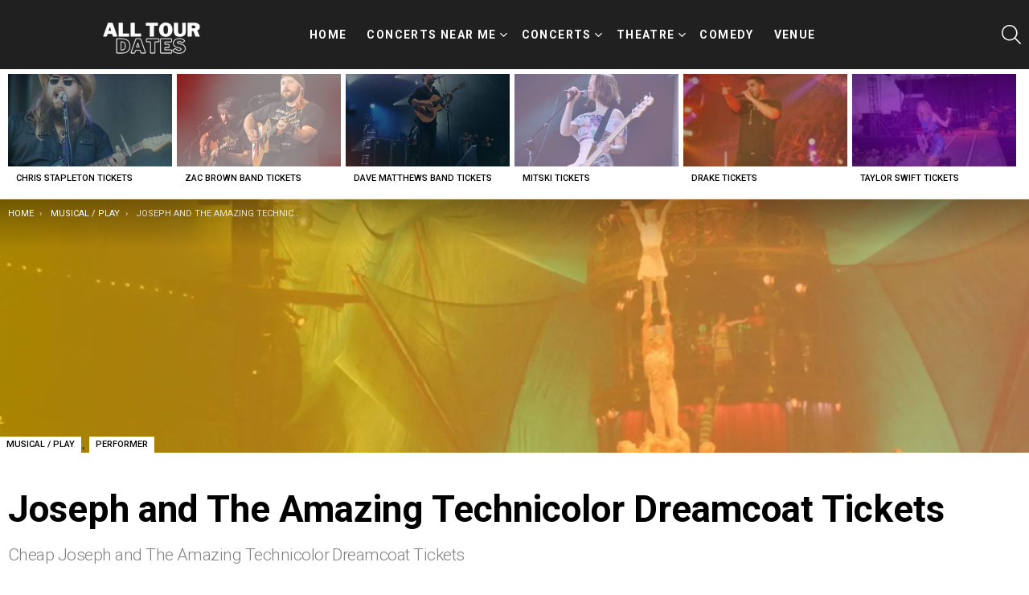

--- FILE ---
content_type: text/html; charset=UTF-8
request_url: https://alltourdates.com/performer/joseph-and-the-amazing-technicolor-dreamcoat-tickets
body_size: 22496
content:
<!DOCTYPE html>
<!--[if IE 8]>
<html class="no-js g1-off-outside lt-ie10 lt-ie9" id="ie8" lang="en-US" prefix="og: https://ogp.me/ns#"><![endif]-->
<!--[if IE 9]>
<html class="no-js g1-off-outside lt-ie10" id="ie9" lang="en-US" prefix="og: https://ogp.me/ns#"><![endif]-->
<!--[if !IE]><!-->
<html class="no-js g1-off-outside" lang="en-US" prefix="og: https://ogp.me/ns#"><!--<![endif]-->
<head>
	<meta charset="UTF-8"/>
	<link rel="profile" href="http://gmpg.org/xfn/11"/>
	<link rel="pingback" href="https://alltourdates.com/xmlrpc.php"/>

	
<meta name="viewport" content="initial-scale=1.0, minimum-scale=1.0, height=device-height, width=device-width" />

<!-- Search Engine Optimization by Rank Math - https://rankmath.com/ -->
<title>Joseph and The Amazing Technicolor Dreamcoat Tickets &amp; Tour Dates | Prices and Schedules</title>
<meta name="description" content="Find Joseph and The Amazing Technicolor Dreamcoat Tickets for any of the upcoming shows. We provide you everything, including ticket prices, seats and venues to see the performance."/>
<meta name="robots" content="follow, index, max-snippet:-1, max-video-preview:-1, max-image-preview:large"/>
<link rel="canonical" href="https://alltourdates.com/performer/joseph-and-the-amazing-technicolor-dreamcoat-tickets" />
<meta property="og:locale" content="en_US" />
<meta property="og:type" content="article" />
<meta property="og:title" content="Joseph and The Amazing Technicolor Dreamcoat Tickets &amp; Tour Dates | Prices and Schedules" />
<meta property="og:description" content="Find Joseph and The Amazing Technicolor Dreamcoat Tickets for any of the upcoming shows. We provide you everything, including ticket prices, seats and venues to see the performance." />
<meta property="og:url" content="https://alltourdates.com/performer/joseph-and-the-amazing-technicolor-dreamcoat-tickets" />
<meta property="og:site_name" content="alltourdates.com" />
<meta property="article:section" content="Musical / Play" />
<meta property="og:updated_time" content="2024-01-23T01:23:12+00:00" />
<meta property="og:image" content="https://alltourdates.com/wp-content/uploads/2023/05/Family-Theater-Tickets-and-Seats.webp" />
<meta property="og:image:secure_url" content="https://alltourdates.com/wp-content/uploads/2023/05/Family-Theater-Tickets-and-Seats.webp" />
<meta property="og:image:width" content="1600" />
<meta property="og:image:height" content="900" />
<meta property="og:image:alt" content="Family Theater Tickets and Seats" />
<meta property="og:image:type" content="image/webp" />
<meta property="article:published_time" content="2023-05-18T16:28:18+01:00" />
<meta property="article:modified_time" content="2024-01-23T01:23:12+00:00" />
<meta name="twitter:card" content="summary_large_image" />
<meta name="twitter:title" content="Joseph and The Amazing Technicolor Dreamcoat Tickets &amp; Tour Dates | Prices and Schedules" />
<meta name="twitter:description" content="Find Joseph and The Amazing Technicolor Dreamcoat Tickets for any of the upcoming shows. We provide you everything, including ticket prices, seats and venues to see the performance." />
<meta name="twitter:image" content="https://alltourdates.com/wp-content/uploads/2023/05/Family-Theater-Tickets-and-Seats.webp" />
<meta name="twitter:label1" content="Written by" />
<meta name="twitter:data1" content="Tyler" />
<meta name="twitter:label2" content="Time to read" />
<meta name="twitter:data2" content="5 minutes" />
<script type="application/ld+json" class="rank-math-schema">{"@context":"https://schema.org","@graph":[{"@type":["EntertainmentBusiness","Organization"],"@id":"https://alltourdates.com/#organization","name":"alltourdates.com","url":"https://alltourdates.com","openingHours":["Monday,Tuesday,Wednesday,Thursday,Friday,Saturday,Sunday 09:00-17:00"]},{"@type":"WebSite","@id":"https://alltourdates.com/#website","url":"https://alltourdates.com","name":"alltourdates.com","publisher":{"@id":"https://alltourdates.com/#organization"},"inLanguage":"en-US"},{"@type":"ImageObject","@id":"https://alltourdates.com/wp-content/uploads/2023/05/Family-Theater-Tickets-and-Seats.webp","url":"https://alltourdates.com/wp-content/uploads/2023/05/Family-Theater-Tickets-and-Seats.webp","width":"1600","height":"900","caption":"Family Theater Tickets and Seats","inLanguage":"en-US"},{"@type":"BreadcrumbList","@id":"https://alltourdates.com/performer/joseph-and-the-amazing-technicolor-dreamcoat-tickets#breadcrumb","itemListElement":[{"@type":"ListItem","position":"1","item":{"@id":"https://alltourdates.com","name":"Home"}},{"@type":"ListItem","position":"2","item":{"@id":"https://alltourdates.com/category/musical-play-tickets","name":"Musical / Play"}},{"@type":"ListItem","position":"3","item":{"@id":"https://alltourdates.com/performer/joseph-and-the-amazing-technicolor-dreamcoat-tickets","name":"Joseph and The Amazing Technicolor Dreamcoat Tickets"}}]},{"@type":"WebPage","@id":"https://alltourdates.com/performer/joseph-and-the-amazing-technicolor-dreamcoat-tickets#webpage","url":"https://alltourdates.com/performer/joseph-and-the-amazing-technicolor-dreamcoat-tickets","name":"Joseph and The Amazing Technicolor Dreamcoat Tickets &amp; Tour Dates | Prices and Schedules","datePublished":"2023-05-18T16:28:18+01:00","dateModified":"2024-01-23T01:23:12+00:00","isPartOf":{"@id":"https://alltourdates.com/#website"},"primaryImageOfPage":{"@id":"https://alltourdates.com/wp-content/uploads/2023/05/Family-Theater-Tickets-and-Seats.webp"},"inLanguage":"en-US","breadcrumb":{"@id":"https://alltourdates.com/performer/joseph-and-the-amazing-technicolor-dreamcoat-tickets#breadcrumb"}},{"@type":"Person","@id":"https://alltourdates.com/author/supportpmpdc-com","name":"Tyler","url":"https://alltourdates.com/author/supportpmpdc-com","image":{"@type":"ImageObject","@id":"https://secure.gravatar.com/avatar/cae0ae02d9888cb284bcd326fcf9d2cd?s=96&amp;d=mm&amp;r=g","url":"https://secure.gravatar.com/avatar/cae0ae02d9888cb284bcd326fcf9d2cd?s=96&amp;d=mm&amp;r=g","caption":"Tyler","inLanguage":"en-US"},"sameAs":["http://seatss.com"],"worksFor":{"@id":"https://alltourdates.com/#organization"}},{"image":{"@type":"ImageObject","url":"https://alltourdates.com/wp-content/uploads/2023/05/Family-Theater-Tickets-and-Seats.webp"},"headline":"","description":"","@type":"","author":{"@id":"https://alltourdates.com/author/supportpmpdc-com","name":"Tyler"},"datePublished":"2023-05-18T16:28:18+01:00","dateModified":"2024-01-23T01:23:12+00:00","@id":"https://alltourdates.com/performer/joseph-and-the-amazing-technicolor-dreamcoat-tickets#schema-7808","mainEntityOfPage":{"@id":"https://alltourdates.com/performer/joseph-and-the-amazing-technicolor-dreamcoat-tickets#webpage"}}]}</script>
<!-- /Rank Math WordPress SEO plugin -->

<link rel='dns-prefetch' href='//fonts.googleapis.com' />
<link rel='preconnect' href='https://fonts.gstatic.com' />
<link rel="alternate" type="application/rss+xml" title="All Tour Dates &raquo; Feed" href="https://alltourdates.com/feed" />
<link rel="alternate" type="application/rss+xml" title="All Tour Dates &raquo; Comments Feed" href="https://alltourdates.com/comments/feed" />
<script type="text/javascript">
/* <![CDATA[ */
window._wpemojiSettings = {"baseUrl":"https:\/\/s.w.org\/images\/core\/emoji\/15.0.3\/72x72\/","ext":".png","svgUrl":"https:\/\/s.w.org\/images\/core\/emoji\/15.0.3\/svg\/","svgExt":".svg","source":{"concatemoji":"https:\/\/alltourdates.com\/wp-includes\/js\/wp-emoji-release.min.js?ver=6.5.7"}};
/*! This file is auto-generated */
!function(i,n){var o,s,e;function c(e){try{var t={supportTests:e,timestamp:(new Date).valueOf()};sessionStorage.setItem(o,JSON.stringify(t))}catch(e){}}function p(e,t,n){e.clearRect(0,0,e.canvas.width,e.canvas.height),e.fillText(t,0,0);var t=new Uint32Array(e.getImageData(0,0,e.canvas.width,e.canvas.height).data),r=(e.clearRect(0,0,e.canvas.width,e.canvas.height),e.fillText(n,0,0),new Uint32Array(e.getImageData(0,0,e.canvas.width,e.canvas.height).data));return t.every(function(e,t){return e===r[t]})}function u(e,t,n){switch(t){case"flag":return n(e,"\ud83c\udff3\ufe0f\u200d\u26a7\ufe0f","\ud83c\udff3\ufe0f\u200b\u26a7\ufe0f")?!1:!n(e,"\ud83c\uddfa\ud83c\uddf3","\ud83c\uddfa\u200b\ud83c\uddf3")&&!n(e,"\ud83c\udff4\udb40\udc67\udb40\udc62\udb40\udc65\udb40\udc6e\udb40\udc67\udb40\udc7f","\ud83c\udff4\u200b\udb40\udc67\u200b\udb40\udc62\u200b\udb40\udc65\u200b\udb40\udc6e\u200b\udb40\udc67\u200b\udb40\udc7f");case"emoji":return!n(e,"\ud83d\udc26\u200d\u2b1b","\ud83d\udc26\u200b\u2b1b")}return!1}function f(e,t,n){var r="undefined"!=typeof WorkerGlobalScope&&self instanceof WorkerGlobalScope?new OffscreenCanvas(300,150):i.createElement("canvas"),a=r.getContext("2d",{willReadFrequently:!0}),o=(a.textBaseline="top",a.font="600 32px Arial",{});return e.forEach(function(e){o[e]=t(a,e,n)}),o}function t(e){var t=i.createElement("script");t.src=e,t.defer=!0,i.head.appendChild(t)}"undefined"!=typeof Promise&&(o="wpEmojiSettingsSupports",s=["flag","emoji"],n.supports={everything:!0,everythingExceptFlag:!0},e=new Promise(function(e){i.addEventListener("DOMContentLoaded",e,{once:!0})}),new Promise(function(t){var n=function(){try{var e=JSON.parse(sessionStorage.getItem(o));if("object"==typeof e&&"number"==typeof e.timestamp&&(new Date).valueOf()<e.timestamp+604800&&"object"==typeof e.supportTests)return e.supportTests}catch(e){}return null}();if(!n){if("undefined"!=typeof Worker&&"undefined"!=typeof OffscreenCanvas&&"undefined"!=typeof URL&&URL.createObjectURL&&"undefined"!=typeof Blob)try{var e="postMessage("+f.toString()+"("+[JSON.stringify(s),u.toString(),p.toString()].join(",")+"));",r=new Blob([e],{type:"text/javascript"}),a=new Worker(URL.createObjectURL(r),{name:"wpTestEmojiSupports"});return void(a.onmessage=function(e){c(n=e.data),a.terminate(),t(n)})}catch(e){}c(n=f(s,u,p))}t(n)}).then(function(e){for(var t in e)n.supports[t]=e[t],n.supports.everything=n.supports.everything&&n.supports[t],"flag"!==t&&(n.supports.everythingExceptFlag=n.supports.everythingExceptFlag&&n.supports[t]);n.supports.everythingExceptFlag=n.supports.everythingExceptFlag&&!n.supports.flag,n.DOMReady=!1,n.readyCallback=function(){n.DOMReady=!0}}).then(function(){return e}).then(function(){var e;n.supports.everything||(n.readyCallback(),(e=n.source||{}).concatemoji?t(e.concatemoji):e.wpemoji&&e.twemoji&&(t(e.twemoji),t(e.wpemoji)))}))}((window,document),window._wpemojiSettings);
/* ]]> */
</script>
<style id='wp-emoji-styles-inline-css' type='text/css'>

	img.wp-smiley, img.emoji {
		display: inline !important;
		border: none !important;
		box-shadow: none !important;
		height: 1em !important;
		width: 1em !important;
		margin: 0 0.07em !important;
		vertical-align: -0.1em !important;
		background: none !important;
		padding: 0 !important;
	}
</style>
<style id='rank-math-toc-block-style-inline-css' type='text/css'>
.wp-block-rank-math-toc-block nav ol{counter-reset:item}.wp-block-rank-math-toc-block nav ol li{display:block}.wp-block-rank-math-toc-block nav ol li:before{content:counters(item, ".") ". ";counter-increment:item}

</style>
<style id='classic-theme-styles-inline-css' type='text/css'>
/*! This file is auto-generated */
.wp-block-button__link{color:#fff;background-color:#32373c;border-radius:9999px;box-shadow:none;text-decoration:none;padding:calc(.667em + 2px) calc(1.333em + 2px);font-size:1.125em}.wp-block-file__button{background:#32373c;color:#fff;text-decoration:none}
</style>
<style id='global-styles-inline-css' type='text/css'>
body{--wp--preset--color--black: #000000;--wp--preset--color--cyan-bluish-gray: #abb8c3;--wp--preset--color--white: #ffffff;--wp--preset--color--pale-pink: #f78da7;--wp--preset--color--vivid-red: #cf2e2e;--wp--preset--color--luminous-vivid-orange: #ff6900;--wp--preset--color--luminous-vivid-amber: #fcb900;--wp--preset--color--light-green-cyan: #7bdcb5;--wp--preset--color--vivid-green-cyan: #00d084;--wp--preset--color--pale-cyan-blue: #8ed1fc;--wp--preset--color--vivid-cyan-blue: #0693e3;--wp--preset--color--vivid-purple: #9b51e0;--wp--preset--gradient--vivid-cyan-blue-to-vivid-purple: linear-gradient(135deg,rgba(6,147,227,1) 0%,rgb(155,81,224) 100%);--wp--preset--gradient--light-green-cyan-to-vivid-green-cyan: linear-gradient(135deg,rgb(122,220,180) 0%,rgb(0,208,130) 100%);--wp--preset--gradient--luminous-vivid-amber-to-luminous-vivid-orange: linear-gradient(135deg,rgba(252,185,0,1) 0%,rgba(255,105,0,1) 100%);--wp--preset--gradient--luminous-vivid-orange-to-vivid-red: linear-gradient(135deg,rgba(255,105,0,1) 0%,rgb(207,46,46) 100%);--wp--preset--gradient--very-light-gray-to-cyan-bluish-gray: linear-gradient(135deg,rgb(238,238,238) 0%,rgb(169,184,195) 100%);--wp--preset--gradient--cool-to-warm-spectrum: linear-gradient(135deg,rgb(74,234,220) 0%,rgb(151,120,209) 20%,rgb(207,42,186) 40%,rgb(238,44,130) 60%,rgb(251,105,98) 80%,rgb(254,248,76) 100%);--wp--preset--gradient--blush-light-purple: linear-gradient(135deg,rgb(255,206,236) 0%,rgb(152,150,240) 100%);--wp--preset--gradient--blush-bordeaux: linear-gradient(135deg,rgb(254,205,165) 0%,rgb(254,45,45) 50%,rgb(107,0,62) 100%);--wp--preset--gradient--luminous-dusk: linear-gradient(135deg,rgb(255,203,112) 0%,rgb(199,81,192) 50%,rgb(65,88,208) 100%);--wp--preset--gradient--pale-ocean: linear-gradient(135deg,rgb(255,245,203) 0%,rgb(182,227,212) 50%,rgb(51,167,181) 100%);--wp--preset--gradient--electric-grass: linear-gradient(135deg,rgb(202,248,128) 0%,rgb(113,206,126) 100%);--wp--preset--gradient--midnight: linear-gradient(135deg,rgb(2,3,129) 0%,rgb(40,116,252) 100%);--wp--preset--font-size--small: 13px;--wp--preset--font-size--medium: 20px;--wp--preset--font-size--large: 36px;--wp--preset--font-size--x-large: 42px;--wp--preset--spacing--20: 0.44rem;--wp--preset--spacing--30: 0.67rem;--wp--preset--spacing--40: 1rem;--wp--preset--spacing--50: 1.5rem;--wp--preset--spacing--60: 2.25rem;--wp--preset--spacing--70: 3.38rem;--wp--preset--spacing--80: 5.06rem;--wp--preset--shadow--natural: 6px 6px 9px rgba(0, 0, 0, 0.2);--wp--preset--shadow--deep: 12px 12px 50px rgba(0, 0, 0, 0.4);--wp--preset--shadow--sharp: 6px 6px 0px rgba(0, 0, 0, 0.2);--wp--preset--shadow--outlined: 6px 6px 0px -3px rgba(255, 255, 255, 1), 6px 6px rgba(0, 0, 0, 1);--wp--preset--shadow--crisp: 6px 6px 0px rgba(0, 0, 0, 1);}:where(.is-layout-flex){gap: 0.5em;}:where(.is-layout-grid){gap: 0.5em;}body .is-layout-flex{display: flex;}body .is-layout-flex{flex-wrap: wrap;align-items: center;}body .is-layout-flex > *{margin: 0;}body .is-layout-grid{display: grid;}body .is-layout-grid > *{margin: 0;}:where(.wp-block-columns.is-layout-flex){gap: 2em;}:where(.wp-block-columns.is-layout-grid){gap: 2em;}:where(.wp-block-post-template.is-layout-flex){gap: 1.25em;}:where(.wp-block-post-template.is-layout-grid){gap: 1.25em;}.has-black-color{color: var(--wp--preset--color--black) !important;}.has-cyan-bluish-gray-color{color: var(--wp--preset--color--cyan-bluish-gray) !important;}.has-white-color{color: var(--wp--preset--color--white) !important;}.has-pale-pink-color{color: var(--wp--preset--color--pale-pink) !important;}.has-vivid-red-color{color: var(--wp--preset--color--vivid-red) !important;}.has-luminous-vivid-orange-color{color: var(--wp--preset--color--luminous-vivid-orange) !important;}.has-luminous-vivid-amber-color{color: var(--wp--preset--color--luminous-vivid-amber) !important;}.has-light-green-cyan-color{color: var(--wp--preset--color--light-green-cyan) !important;}.has-vivid-green-cyan-color{color: var(--wp--preset--color--vivid-green-cyan) !important;}.has-pale-cyan-blue-color{color: var(--wp--preset--color--pale-cyan-blue) !important;}.has-vivid-cyan-blue-color{color: var(--wp--preset--color--vivid-cyan-blue) !important;}.has-vivid-purple-color{color: var(--wp--preset--color--vivid-purple) !important;}.has-black-background-color{background-color: var(--wp--preset--color--black) !important;}.has-cyan-bluish-gray-background-color{background-color: var(--wp--preset--color--cyan-bluish-gray) !important;}.has-white-background-color{background-color: var(--wp--preset--color--white) !important;}.has-pale-pink-background-color{background-color: var(--wp--preset--color--pale-pink) !important;}.has-vivid-red-background-color{background-color: var(--wp--preset--color--vivid-red) !important;}.has-luminous-vivid-orange-background-color{background-color: var(--wp--preset--color--luminous-vivid-orange) !important;}.has-luminous-vivid-amber-background-color{background-color: var(--wp--preset--color--luminous-vivid-amber) !important;}.has-light-green-cyan-background-color{background-color: var(--wp--preset--color--light-green-cyan) !important;}.has-vivid-green-cyan-background-color{background-color: var(--wp--preset--color--vivid-green-cyan) !important;}.has-pale-cyan-blue-background-color{background-color: var(--wp--preset--color--pale-cyan-blue) !important;}.has-vivid-cyan-blue-background-color{background-color: var(--wp--preset--color--vivid-cyan-blue) !important;}.has-vivid-purple-background-color{background-color: var(--wp--preset--color--vivid-purple) !important;}.has-black-border-color{border-color: var(--wp--preset--color--black) !important;}.has-cyan-bluish-gray-border-color{border-color: var(--wp--preset--color--cyan-bluish-gray) !important;}.has-white-border-color{border-color: var(--wp--preset--color--white) !important;}.has-pale-pink-border-color{border-color: var(--wp--preset--color--pale-pink) !important;}.has-vivid-red-border-color{border-color: var(--wp--preset--color--vivid-red) !important;}.has-luminous-vivid-orange-border-color{border-color: var(--wp--preset--color--luminous-vivid-orange) !important;}.has-luminous-vivid-amber-border-color{border-color: var(--wp--preset--color--luminous-vivid-amber) !important;}.has-light-green-cyan-border-color{border-color: var(--wp--preset--color--light-green-cyan) !important;}.has-vivid-green-cyan-border-color{border-color: var(--wp--preset--color--vivid-green-cyan) !important;}.has-pale-cyan-blue-border-color{border-color: var(--wp--preset--color--pale-cyan-blue) !important;}.has-vivid-cyan-blue-border-color{border-color: var(--wp--preset--color--vivid-cyan-blue) !important;}.has-vivid-purple-border-color{border-color: var(--wp--preset--color--vivid-purple) !important;}.has-vivid-cyan-blue-to-vivid-purple-gradient-background{background: var(--wp--preset--gradient--vivid-cyan-blue-to-vivid-purple) !important;}.has-light-green-cyan-to-vivid-green-cyan-gradient-background{background: var(--wp--preset--gradient--light-green-cyan-to-vivid-green-cyan) !important;}.has-luminous-vivid-amber-to-luminous-vivid-orange-gradient-background{background: var(--wp--preset--gradient--luminous-vivid-amber-to-luminous-vivid-orange) !important;}.has-luminous-vivid-orange-to-vivid-red-gradient-background{background: var(--wp--preset--gradient--luminous-vivid-orange-to-vivid-red) !important;}.has-very-light-gray-to-cyan-bluish-gray-gradient-background{background: var(--wp--preset--gradient--very-light-gray-to-cyan-bluish-gray) !important;}.has-cool-to-warm-spectrum-gradient-background{background: var(--wp--preset--gradient--cool-to-warm-spectrum) !important;}.has-blush-light-purple-gradient-background{background: var(--wp--preset--gradient--blush-light-purple) !important;}.has-blush-bordeaux-gradient-background{background: var(--wp--preset--gradient--blush-bordeaux) !important;}.has-luminous-dusk-gradient-background{background: var(--wp--preset--gradient--luminous-dusk) !important;}.has-pale-ocean-gradient-background{background: var(--wp--preset--gradient--pale-ocean) !important;}.has-electric-grass-gradient-background{background: var(--wp--preset--gradient--electric-grass) !important;}.has-midnight-gradient-background{background: var(--wp--preset--gradient--midnight) !important;}.has-small-font-size{font-size: var(--wp--preset--font-size--small) !important;}.has-medium-font-size{font-size: var(--wp--preset--font-size--medium) !important;}.has-large-font-size{font-size: var(--wp--preset--font-size--large) !important;}.has-x-large-font-size{font-size: var(--wp--preset--font-size--x-large) !important;}
.wp-block-navigation a:where(:not(.wp-element-button)){color: inherit;}
:where(.wp-block-post-template.is-layout-flex){gap: 1.25em;}:where(.wp-block-post-template.is-layout-grid){gap: 1.25em;}
:where(.wp-block-columns.is-layout-flex){gap: 2em;}:where(.wp-block-columns.is-layout-grid){gap: 2em;}
.wp-block-pullquote{font-size: 1.5em;line-height: 1.6;}
</style>
<link rel='stylesheet' id='mace-gallery-css' href='https://alltourdates.com/wp-content/plugins/media-ace/includes/gallery/css/gallery.min.css?ver=6.5.7' type='text/css' media='all' />
<link rel='stylesheet' id='wp-seatgeek-tickets-css' href='https://alltourdates.com/wp-content/plugins/wp-seatgeek-tickets/public/css/wp-seatgeek-tickets-public.css?ver=1.7' type='text/css' media='all' />
<link rel='stylesheet' id='wordpress-popular-posts-css-css' href='https://alltourdates.com/wp-content/plugins/wordpress-popular-posts/assets/css/wpp.css?ver=6.4.2' type='text/css' media='all' />
<link rel='stylesheet' id='g1-main-css' href='https://alltourdates.com/wp-content/themes/bimber/css/9.2.5/styles/music/all-light.min.css?ver=9.2.5' type='text/css' media='all' />
<link rel='stylesheet' id='bimber-single-css' href='https://alltourdates.com/wp-content/themes/bimber/css/9.2.5/styles/music/single-light.min.css?ver=9.2.5' type='text/css' media='all' />
<link rel='stylesheet' id='bimber-comments-css' href='https://alltourdates.com/wp-content/themes/bimber/css/9.2.5/styles/music/comments-light.min.css?ver=9.2.5' type='text/css' media='all' />
<link rel='stylesheet' id='bimber-google-fonts-css' href='//fonts.googleapis.com/css?family=Roboto%3A400%2C300%2C500%2C600%2C700%2C900&#038;subset=latin%2Clatin-ext&#038;display=swap&#038;ver=9.2.5' type='text/css' media='all' />
<link rel='stylesheet' id='bimber-dynamic-style-css' href='https://alltourdates.com/wp-content/uploads/dynamic-style-1706378741.css' type='text/css' media='all' />
<link rel='stylesheet' id='bimber-style-css' href='https://alltourdates.com/wp-content/themes/bimber-child-theme/style.css?ver=6.5.7' type='text/css' media='all' />
<link rel='stylesheet' id='bimber-vc-css' href='https://alltourdates.com/wp-content/themes/bimber/css/9.2.5/styles/music/vc-light.min.css?ver=9.2.5' type='text/css' media='all' />
<link rel='stylesheet' id='bimber-mashshare-css' href='https://alltourdates.com/wp-content/themes/bimber/css/9.2.5/styles/music/mashshare-light.min.css?ver=9.2.5' type='text/css' media='all' />
<link rel='stylesheet' id='wpgdprc-front-css-css' href='https://alltourdates.com/wp-content/plugins/wp-gdpr-compliance/Assets/css/front.css?ver=1706543443' type='text/css' media='all' />
<style id='wpgdprc-front-css-inline-css' type='text/css'>
:root{--wp-gdpr--bar--background-color: #000000;--wp-gdpr--bar--color: #ffffff;--wp-gdpr--button--background-color: #000000;--wp-gdpr--button--background-color--darken: #000000;--wp-gdpr--button--color: #ffffff;}
</style>
<script type="text/javascript" src="https://alltourdates.com/wp-includes/js/jquery/jquery.min.js?ver=3.7.1" id="jquery-core-js"></script>
<script type="text/javascript" src="https://alltourdates.com/wp-includes/js/jquery/jquery-migrate.min.js?ver=3.4.1" id="jquery-migrate-js"></script>
<script type="application/json" id="wpp-json">

{"sampling_active":0,"sampling_rate":100,"ajax_url":"https:\/\/alltourdates.com\/wp-json\/wordpress-popular-posts\/v1\/popular-posts","api_url":"https:\/\/alltourdates.com\/wp-json\/wordpress-popular-posts","ID":1528,"token":"692059ce55","lang":0,"debug":0}

</script>
<script type="text/javascript" src="https://alltourdates.com/wp-content/plugins/wordpress-popular-posts/assets/js/wpp.min.js?ver=6.4.2" id="wpp-js-js"></script>
<script type="text/javascript" src="https://alltourdates.com/wp-content/themes/bimber/js/modernizr/modernizr-custom.min.js?ver=3.3.0" id="modernizr-js"></script>
<script type="text/javascript" id="wpgdprc-front-js-js-extra">
/* <![CDATA[ */
var wpgdprcFront = {"ajaxUrl":"https:\/\/alltourdates.com\/wp-admin\/admin-ajax.php","ajaxNonce":"c8e8e4390b","ajaxArg":"security","pluginPrefix":"wpgdprc","blogId":"1","isMultiSite":"","locale":"en_US","showSignUpModal":"","showFormModal":"","cookieName":"wpgdprc-consent","consentVersion":"","path":"\/","prefix":"wpgdprc"};
/* ]]> */
</script>
<script type="text/javascript" src="https://alltourdates.com/wp-content/plugins/wp-gdpr-compliance/Assets/js/front.min.js?ver=1706543443" id="wpgdprc-front-js-js"></script>
<link rel="https://api.w.org/" href="https://alltourdates.com/wp-json/" /><link rel="alternate" type="application/json" href="https://alltourdates.com/wp-json/wp/v2/posts/1528" /><link rel="EditURI" type="application/rsd+xml" title="RSD" href="https://alltourdates.com/xmlrpc.php?rsd" />
<link rel='shortlink' href='https://alltourdates.com/?p=1528' />
<link rel="alternate" type="application/json+oembed" href="https://alltourdates.com/wp-json/oembed/1.0/embed?url=https%3A%2F%2Falltourdates.com%2Fperformer%2Fjoseph-and-the-amazing-technicolor-dreamcoat-tickets" />
<link rel="alternate" type="text/xml+oembed" href="https://alltourdates.com/wp-json/oembed/1.0/embed?url=https%3A%2F%2Falltourdates.com%2Fperformer%2Fjoseph-and-the-amazing-technicolor-dreamcoat-tickets&#038;format=xml" />
		<script type="text/javascript">
			var _statcounter = _statcounter || [];
			_statcounter.push({"tags": {"author": "Tyler"}});
		</script>
		            <style id="wpp-loading-animation-styles">@-webkit-keyframes bgslide{from{background-position-x:0}to{background-position-x:-200%}}@keyframes bgslide{from{background-position-x:0}to{background-position-x:-200%}}.wpp-widget-placeholder,.wpp-widget-block-placeholder,.wpp-shortcode-placeholder{margin:0 auto;width:60px;height:3px;background:#dd3737;background:linear-gradient(90deg,#dd3737 0%,#571313 10%,#dd3737 100%);background-size:200% auto;border-radius:3px;-webkit-animation:bgslide 1s infinite linear;animation:bgslide 1s infinite linear}</style>
            <script type="application/ld+json"> [{
                "@context" : "http://schema.org",
                "@type" : "TheaterEvent",
                "image":"https://media.vsstatic.com/image/upload/hero/category/23-musical/musical-tickets-1.jpg", 
                "name" : "Joseph and the Amazing Technicolor Dreamcoat", 
                "startDate" : "2026-02-27 19:00:00",
                "endDate" : "2026-02-27 19:00:00",
                "url" : "https://alltourdates.com/?vst_link=6522624",
                "location" : { "@type" : "Place", "name" : "Raue Center for the Arts", "address" : "26 North Williams Street, Crystal Lake, IL 60014" },
                "performer": {
                    "@type": "Person",
                    "name": "Joseph and the Amazing Technicolor Dreamcoat"
                },
                "description":"Joseph and the Amazing Technicolor Dreamcoat", 
                "organizer": {
                    "@type": "Person",
                    "url": "https://alltourdates.com/?vst_link=6522624",
                    "name": "Joseph and the Amazing Technicolor Dreamcoat"
                },
                "eventStatus": "https://schema.org/EventScheduled",
                "offers": {
                    "@type": "Offer",
                    "url": "https://alltourdates.com/?vst_link=6522624",
                    "price": "138.00",
                    "priceCurrency": "USD",
                    "availability": "https://schema.org/InStock",
                    "validFrom": "2026-02-27 19:00:00"
                },
                "eventAttendanceMode": "https://schema.org/OfflineEventAttendanceMode"
            },{
                "@context" : "http://schema.org",
                "@type" : "TheaterEvent",
                "image":"https://media.vsstatic.com/image/upload/hero/category/23-musical/musical-tickets-1.jpg", 
                "name" : "Joseph and the Amazing Technicolor Dreamcoat", 
                "startDate" : "2026-02-28 13:00:00",
                "endDate" : "2026-02-28 13:00:00",
                "url" : "https://alltourdates.com/?vst_link=6522626",
                "location" : { "@type" : "Place", "name" : "Raue Center for the Arts", "address" : "26 North Williams Street, Crystal Lake, IL 60014" },
                "performer": {
                    "@type": "Person",
                    "name": "Joseph and the Amazing Technicolor Dreamcoat"
                },
                "description":"Joseph and the Amazing Technicolor Dreamcoat", 
                "organizer": {
                    "@type": "Person",
                    "url": "https://alltourdates.com/?vst_link=6522626",
                    "name": "Joseph and the Amazing Technicolor Dreamcoat"
                },
                "eventStatus": "https://schema.org/EventScheduled",
                "offers": {
                    "@type": "Offer",
                    "url": "https://alltourdates.com/?vst_link=6522626",
                    "price": "138.00",
                    "priceCurrency": "USD",
                    "availability": "https://schema.org/InStock",
                    "validFrom": "2026-02-28 13:00:00"
                },
                "eventAttendanceMode": "https://schema.org/OfflineEventAttendanceMode"
            },{
                "@context" : "http://schema.org",
                "@type" : "TheaterEvent",
                "image":"https://media.vsstatic.com/image/upload/hero/category/23-musical/musical-tickets-1.jpg", 
                "name" : "Joseph and the Amazing Technicolor Dreamcoat", 
                "startDate" : "2026-02-28 19:00:00",
                "endDate" : "2026-02-28 19:00:00",
                "url" : "https://alltourdates.com/?vst_link=6522629",
                "location" : { "@type" : "Place", "name" : "Raue Center for the Arts", "address" : "26 North Williams Street, Crystal Lake, IL 60014" },
                "performer": {
                    "@type": "Person",
                    "name": "Joseph and the Amazing Technicolor Dreamcoat"
                },
                "description":"Joseph and the Amazing Technicolor Dreamcoat", 
                "organizer": {
                    "@type": "Person",
                    "url": "https://alltourdates.com/?vst_link=6522629",
                    "name": "Joseph and the Amazing Technicolor Dreamcoat"
                },
                "eventStatus": "https://schema.org/EventScheduled",
                "offers": {
                    "@type": "Offer",
                    "url": "https://alltourdates.com/?vst_link=6522629",
                    "price": "138.00",
                    "priceCurrency": "USD",
                    "availability": "https://schema.org/InStock",
                    "validFrom": "2026-02-28 19:00:00"
                },
                "eventAttendanceMode": "https://schema.org/OfflineEventAttendanceMode"
            },{
                "@context" : "http://schema.org",
                "@type" : "TheaterEvent",
                "image":"https://media.vsstatic.com/image/upload/hero/category/23-musical/musical-tickets-1.jpg", 
                "name" : "Joseph and the Amazing Technicolor Dreamcoat", 
                "startDate" : "2026-03-01 13:00:00",
                "endDate" : "2026-03-01 13:00:00",
                "url" : "https://alltourdates.com/?vst_link=6522632",
                "location" : { "@type" : "Place", "name" : "Raue Center for the Arts", "address" : "26 North Williams Street, Crystal Lake, IL 60014" },
                "performer": {
                    "@type": "Person",
                    "name": "Joseph and the Amazing Technicolor Dreamcoat"
                },
                "description":"Joseph and the Amazing Technicolor Dreamcoat", 
                "organizer": {
                    "@type": "Person",
                    "url": "https://alltourdates.com/?vst_link=6522632",
                    "name": "Joseph and the Amazing Technicolor Dreamcoat"
                },
                "eventStatus": "https://schema.org/EventScheduled",
                "offers": {
                    "@type": "Offer",
                    "url": "https://alltourdates.com/?vst_link=6522632",
                    "price": "138.00",
                    "priceCurrency": "USD",
                    "availability": "https://schema.org/InStock",
                    "validFrom": "2026-03-01 13:00:00"
                },
                "eventAttendanceMode": "https://schema.org/OfflineEventAttendanceMode"
            },{
                "@context" : "http://schema.org",
                "@type" : "TheaterEvent",
                "image":"https://media.vsstatic.com/image/upload/hero/category/23-musical/musical-tickets-1.jpg", 
                "name" : "Joseph and the Amazing Technicolor Dreamcoat", 
                "startDate" : "2026-03-06 19:00:00",
                "endDate" : "2026-03-06 19:00:00",
                "url" : "https://alltourdates.com/?vst_link=6522642",
                "location" : { "@type" : "Place", "name" : "Raue Center for the Arts", "address" : "26 North Williams Street, Crystal Lake, IL 60014" },
                "performer": {
                    "@type": "Person",
                    "name": "Joseph and the Amazing Technicolor Dreamcoat"
                },
                "description":"Joseph and the Amazing Technicolor Dreamcoat", 
                "organizer": {
                    "@type": "Person",
                    "url": "https://alltourdates.com/?vst_link=6522642",
                    "name": "Joseph and the Amazing Technicolor Dreamcoat"
                },
                "eventStatus": "https://schema.org/EventScheduled",
                "offers": {
                    "@type": "Offer",
                    "url": "https://alltourdates.com/?vst_link=6522642",
                    "price": "138.00",
                    "priceCurrency": "USD",
                    "availability": "https://schema.org/InStock",
                    "validFrom": "2026-03-06 19:00:00"
                },
                "eventAttendanceMode": "https://schema.org/OfflineEventAttendanceMode"
            },{
                "@context" : "http://schema.org",
                "@type" : "TheaterEvent",
                "image":"https://media.vsstatic.com/image/upload/hero/category/23-musical/musical-tickets-1.jpg", 
                "name" : "Joseph and the Amazing Technicolor Dreamcoat", 
                "startDate" : "2026-03-07 13:00:00",
                "endDate" : "2026-03-07 13:00:00",
                "url" : "https://alltourdates.com/?vst_link=6522644",
                "location" : { "@type" : "Place", "name" : "Raue Center for the Arts", "address" : "26 North Williams Street, Crystal Lake, IL 60014" },
                "performer": {
                    "@type": "Person",
                    "name": "Joseph and the Amazing Technicolor Dreamcoat"
                },
                "description":"Joseph and the Amazing Technicolor Dreamcoat", 
                "organizer": {
                    "@type": "Person",
                    "url": "https://alltourdates.com/?vst_link=6522644",
                    "name": "Joseph and the Amazing Technicolor Dreamcoat"
                },
                "eventStatus": "https://schema.org/EventScheduled",
                "offers": {
                    "@type": "Offer",
                    "url": "https://alltourdates.com/?vst_link=6522644",
                    "price": "138.00",
                    "priceCurrency": "USD",
                    "availability": "https://schema.org/InStock",
                    "validFrom": "2026-03-07 13:00:00"
                },
                "eventAttendanceMode": "https://schema.org/OfflineEventAttendanceMode"
            },{
                "@context" : "http://schema.org",
                "@type" : "TheaterEvent",
                "image":"https://media.vsstatic.com/image/upload/hero/category/23-musical/musical-tickets-1.jpg", 
                "name" : "Joseph and the Amazing Technicolor Dreamcoat", 
                "startDate" : "2026-03-07 19:00:00",
                "endDate" : "2026-03-07 19:00:00",
                "url" : "https://alltourdates.com/?vst_link=6522646",
                "location" : { "@type" : "Place", "name" : "Raue Center for the Arts", "address" : "26 North Williams Street, Crystal Lake, IL 60014" },
                "performer": {
                    "@type": "Person",
                    "name": "Joseph and the Amazing Technicolor Dreamcoat"
                },
                "description":"Joseph and the Amazing Technicolor Dreamcoat", 
                "organizer": {
                    "@type": "Person",
                    "url": "https://alltourdates.com/?vst_link=6522646",
                    "name": "Joseph and the Amazing Technicolor Dreamcoat"
                },
                "eventStatus": "https://schema.org/EventScheduled",
                "offers": {
                    "@type": "Offer",
                    "url": "https://alltourdates.com/?vst_link=6522646",
                    "price": "138.00",
                    "priceCurrency": "USD",
                    "availability": "https://schema.org/InStock",
                    "validFrom": "2026-03-07 19:00:00"
                },
                "eventAttendanceMode": "https://schema.org/OfflineEventAttendanceMode"
            },{
                "@context" : "http://schema.org",
                "@type" : "TheaterEvent",
                "image":"https://media.vsstatic.com/image/upload/hero/category/23-musical/musical-tickets-1.jpg", 
                "name" : "Joseph and the Amazing Technicolor Dreamcoat", 
                "startDate" : "2026-03-08 13:00:00",
                "endDate" : "2026-03-08 13:00:00",
                "url" : "https://alltourdates.com/?vst_link=6522648",
                "location" : { "@type" : "Place", "name" : "Raue Center for the Arts", "address" : "26 North Williams Street, Crystal Lake, IL 60014" },
                "performer": {
                    "@type": "Person",
                    "name": "Joseph and the Amazing Technicolor Dreamcoat"
                },
                "description":"Joseph and the Amazing Technicolor Dreamcoat", 
                "organizer": {
                    "@type": "Person",
                    "url": "https://alltourdates.com/?vst_link=6522648",
                    "name": "Joseph and the Amazing Technicolor Dreamcoat"
                },
                "eventStatus": "https://schema.org/EventScheduled",
                "offers": {
                    "@type": "Offer",
                    "url": "https://alltourdates.com/?vst_link=6522648",
                    "price": "138.00",
                    "priceCurrency": "USD",
                    "availability": "https://schema.org/InStock",
                    "validFrom": "2026-03-08 13:00:00"
                },
                "eventAttendanceMode": "https://schema.org/OfflineEventAttendanceMode"
            },{
                "@context" : "http://schema.org",
                "@type" : "TheaterEvent",
                "image":"https://media.vsstatic.com/image/upload/hero/category/23-musical/musical-tickets-1.jpg", 
                "name" : "Joseph and the Amazing Technicolor Dreamcoat", 
                "startDate" : "2026-03-13 19:30:00",
                "endDate" : "2026-03-13 19:30:00",
                "url" : "https://alltourdates.com/?vst_link=5732747",
                "location" : { "@type" : "Place", "name" : "High Point Theatre - NC", "address" : "1014 Mill Ave, High Point, NC 27260" },
                "performer": {
                    "@type": "Person",
                    "name": "Joseph and the Amazing Technicolor Dreamcoat"
                },
                "description":"Joseph and the Amazing Technicolor Dreamcoat", 
                "organizer": {
                    "@type": "Person",
                    "url": "https://alltourdates.com/?vst_link=5732747",
                    "name": "Joseph and the Amazing Technicolor Dreamcoat"
                },
                "eventStatus": "https://schema.org/EventScheduled",
                "offers": {
                    "@type": "Offer",
                    "url": "https://alltourdates.com/?vst_link=5732747",
                    "price": "42.24",
                    "priceCurrency": "USD",
                    "availability": "https://schema.org/InStock",
                    "validFrom": "2026-03-13 19:30:00"
                },
                "eventAttendanceMode": "https://schema.org/OfflineEventAttendanceMode"
            },{
                "@context" : "http://schema.org",
                "@type" : "TheaterEvent",
                "image":"https://media.vsstatic.com/image/upload/hero/category/23-musical/musical-tickets-1.jpg", 
                "name" : "Joseph and the Amazing Technicolor Dreamcoat", 
                "startDate" : "2026-03-13 20:00:00",
                "endDate" : "2026-03-13 20:00:00",
                "url" : "https://alltourdates.com/?vst_link=5929010",
                "location" : { "@type" : "Place", "name" : "California Theatre Of The Performing Arts", "address" : "562 W. 4th St, San Bernardino, CA 92401" },
                "performer": {
                    "@type": "Person",
                    "name": "Joseph and the Amazing Technicolor Dreamcoat"
                },
                "description":"Joseph and the Amazing Technicolor Dreamcoat", 
                "organizer": {
                    "@type": "Person",
                    "url": "https://alltourdates.com/?vst_link=5929010",
                    "name": "Joseph and the Amazing Technicolor Dreamcoat"
                },
                "eventStatus": "https://schema.org/EventScheduled",
                "offers": {
                    "@type": "Offer",
                    "url": "https://alltourdates.com/?vst_link=5929010",
                    "price": "58.80",
                    "priceCurrency": "USD",
                    "availability": "https://schema.org/InStock",
                    "validFrom": "2026-03-13 20:00:00"
                },
                "eventAttendanceMode": "https://schema.org/OfflineEventAttendanceMode"
            },{
                "@context" : "http://schema.org",
                "@type" : "TheaterEvent",
                "image":"https://media.vsstatic.com/image/upload/hero/category/23-musical/musical-tickets-1.jpg", 
                "name" : "Joseph and the Amazing Technicolor Dreamcoat", 
                "startDate" : "2026-03-14 14:00:00",
                "endDate" : "2026-03-14 14:00:00",
                "url" : "https://alltourdates.com/?vst_link=5732750",
                "location" : { "@type" : "Place", "name" : "High Point Theatre - NC", "address" : "1014 Mill Ave, High Point, NC 27260" },
                "performer": {
                    "@type": "Person",
                    "name": "Joseph and the Amazing Technicolor Dreamcoat"
                },
                "description":"Joseph and the Amazing Technicolor Dreamcoat", 
                "organizer": {
                    "@type": "Person",
                    "url": "https://alltourdates.com/?vst_link=5732750",
                    "name": "Joseph and the Amazing Technicolor Dreamcoat"
                },
                "eventStatus": "https://schema.org/EventScheduled",
                "offers": {
                    "@type": "Offer",
                    "url": "https://alltourdates.com/?vst_link=5732750",
                    "price": "42.24",
                    "priceCurrency": "USD",
                    "availability": "https://schema.org/InStock",
                    "validFrom": "2026-03-14 14:00:00"
                },
                "eventAttendanceMode": "https://schema.org/OfflineEventAttendanceMode"
            },{
                "@context" : "http://schema.org",
                "@type" : "TheaterEvent",
                "image":"https://media.vsstatic.com/image/upload/hero/category/23-musical/musical-tickets-1.jpg", 
                "name" : "Joseph and the Amazing Technicolor Dreamcoat", 
                "startDate" : "2026-03-14 14:00:00",
                "endDate" : "2026-03-14 14:00:00",
                "url" : "https://alltourdates.com/?vst_link=5928260",
                "location" : { "@type" : "Place", "name" : "California Theatre Of The Performing Arts", "address" : "562 W. 4th St, San Bernardino, CA 92401" },
                "performer": {
                    "@type": "Person",
                    "name": "Joseph and the Amazing Technicolor Dreamcoat"
                },
                "description":"Joseph and the Amazing Technicolor Dreamcoat", 
                "organizer": {
                    "@type": "Person",
                    "url": "https://alltourdates.com/?vst_link=5928260",
                    "name": "Joseph and the Amazing Technicolor Dreamcoat"
                },
                "eventStatus": "https://schema.org/EventScheduled",
                "offers": {
                    "@type": "Offer",
                    "url": "https://alltourdates.com/?vst_link=5928260",
                    "price": "58.80",
                    "priceCurrency": "USD",
                    "availability": "https://schema.org/InStock",
                    "validFrom": "2026-03-14 14:00:00"
                },
                "eventAttendanceMode": "https://schema.org/OfflineEventAttendanceMode"
            },{
                "@context" : "http://schema.org",
                "@type" : "TheaterEvent",
                "image":"https://media.vsstatic.com/image/upload/hero/category/23-musical/musical-tickets-1.jpg", 
                "name" : "Joseph and the Amazing Technicolor Dreamcoat", 
                "startDate" : "2026-03-14 19:30:00",
                "endDate" : "2026-03-14 19:30:00",
                "url" : "https://alltourdates.com/?vst_link=5732751",
                "location" : { "@type" : "Place", "name" : "High Point Theatre - NC", "address" : "1014 Mill Ave, High Point, NC 27260" },
                "performer": {
                    "@type": "Person",
                    "name": "Joseph and the Amazing Technicolor Dreamcoat"
                },
                "description":"Joseph and the Amazing Technicolor Dreamcoat", 
                "organizer": {
                    "@type": "Person",
                    "url": "https://alltourdates.com/?vst_link=5732751",
                    "name": "Joseph and the Amazing Technicolor Dreamcoat"
                },
                "eventStatus": "https://schema.org/EventScheduled",
                "offers": {
                    "@type": "Offer",
                    "url": "https://alltourdates.com/?vst_link=5732751",
                    "price": "42.24",
                    "priceCurrency": "USD",
                    "availability": "https://schema.org/InStock",
                    "validFrom": "2026-03-14 19:30:00"
                },
                "eventAttendanceMode": "https://schema.org/OfflineEventAttendanceMode"
            },{
                "@context" : "http://schema.org",
                "@type" : "TheaterEvent",
                "image":"https://media.vsstatic.com/image/upload/hero/category/23-musical/musical-tickets-1.jpg", 
                "name" : "Joseph and the Amazing Technicolor Dreamcoat", 
                "startDate" : "2026-03-14 20:00:00",
                "endDate" : "2026-03-14 20:00:00",
                "url" : "https://alltourdates.com/?vst_link=5928265",
                "location" : { "@type" : "Place", "name" : "California Theatre Of The Performing Arts", "address" : "562 W. 4th St, San Bernardino, CA 92401" },
                "performer": {
                    "@type": "Person",
                    "name": "Joseph and the Amazing Technicolor Dreamcoat"
                },
                "description":"Joseph and the Amazing Technicolor Dreamcoat", 
                "organizer": {
                    "@type": "Person",
                    "url": "https://alltourdates.com/?vst_link=5928265",
                    "name": "Joseph and the Amazing Technicolor Dreamcoat"
                },
                "eventStatus": "https://schema.org/EventScheduled",
                "offers": {
                    "@type": "Offer",
                    "url": "https://alltourdates.com/?vst_link=5928265",
                    "price": "52.92",
                    "priceCurrency": "USD",
                    "availability": "https://schema.org/InStock",
                    "validFrom": "2026-03-14 20:00:00"
                },
                "eventAttendanceMode": "https://schema.org/OfflineEventAttendanceMode"
            },{
                "@context" : "http://schema.org",
                "@type" : "TheaterEvent",
                "image":"https://media.vsstatic.com/image/upload/hero/category/23-musical/musical-tickets-1.jpg", 
                "name" : "Joseph and the Amazing Technicolor Dreamcoat", 
                "startDate" : "2026-03-15 14:00:00",
                "endDate" : "2026-03-15 14:00:00",
                "url" : "https://alltourdates.com/?vst_link=5732753",
                "location" : { "@type" : "Place", "name" : "High Point Theatre - NC", "address" : "1014 Mill Ave, High Point, NC 27260" },
                "performer": {
                    "@type": "Person",
                    "name": "Joseph and the Amazing Technicolor Dreamcoat"
                },
                "description":"Joseph and the Amazing Technicolor Dreamcoat", 
                "organizer": {
                    "@type": "Person",
                    "url": "https://alltourdates.com/?vst_link=5732753",
                    "name": "Joseph and the Amazing Technicolor Dreamcoat"
                },
                "eventStatus": "https://schema.org/EventScheduled",
                "offers": {
                    "@type": "Offer",
                    "url": "https://alltourdates.com/?vst_link=5732753",
                    "price": "42.24",
                    "priceCurrency": "USD",
                    "availability": "https://schema.org/InStock",
                    "validFrom": "2026-03-15 14:00:00"
                },
                "eventAttendanceMode": "https://schema.org/OfflineEventAttendanceMode"
            }]</script>	<style>
	@font-face {
		font-family: "bimber";
							src:url("https://alltourdates.com/wp-content/themes/bimber/css/9.2.5/bimber/fonts/bimber.eot");
			src:url("https://alltourdates.com/wp-content/themes/bimber/css/9.2.5/bimber/fonts/bimber.eot?#iefix") format("embedded-opentype"),
			url("https://alltourdates.com/wp-content/themes/bimber/css/9.2.5/bimber/fonts/bimber.woff") format("woff"),
			url("https://alltourdates.com/wp-content/themes/bimber/css/9.2.5/bimber/fonts/bimber.ttf") format("truetype"),
			url("https://alltourdates.com/wp-content/themes/bimber/css/9.2.5/bimber/fonts/bimber.svg#bimber") format("svg");
				font-weight: normal;
		font-style: normal;
		font-display: block;
	}
	</style>
	<meta name="theme-color" content="#ffffff" />
<meta name="generator" content="Elementor 3.21.0; features: e_optimized_assets_loading, e_optimized_css_loading, additional_custom_breakpoints; settings: css_print_method-external, google_font-enabled, font_display-swap">
<meta name="generator" content="Powered by WPBakery Page Builder - drag and drop page builder for WordPress."/>
<link rel="icon" href="https://alltourdates.com/wp-content/uploads/2024/01/cropped-android-chrome-512x512-1-32x32.png" sizes="32x32" />
<link rel="icon" href="https://alltourdates.com/wp-content/uploads/2024/01/cropped-android-chrome-512x512-1-192x192.png" sizes="192x192" />
<link rel="apple-touch-icon" href="https://alltourdates.com/wp-content/uploads/2024/01/cropped-android-chrome-512x512-1-180x180.png" />
<meta name="msapplication-TileImage" content="https://alltourdates.com/wp-content/uploads/2024/01/cropped-android-chrome-512x512-1-270x270.png" />
	<script>if("undefined"!=typeof localStorage){var nsfwItemId=document.getElementsByName("g1:nsfw-item-id");nsfwItemId=nsfwItemId.length>0?nsfwItemId[0].getAttribute("content"):"g1_nsfw_off",window.g1SwitchNSFW=function(e){e?(localStorage.setItem(nsfwItemId,1),document.documentElement.classList.add("g1-nsfw-off")):(localStorage.removeItem(nsfwItemId),document.documentElement.classList.remove("g1-nsfw-off"))};try{var nsfwmode=localStorage.getItem(nsfwItemId);window.g1SwitchNSFW(nsfwmode)}catch(e){}}</script>
			<style type="text/css" id="wp-custom-css">
			@media only screen and (max-width: 600px) {
	figure.alignleft, img.alignleft, figure.alignright, img.alignright {
	float:none;
	display:block;
	margin-left:auto;
	margin-right:auto;
    }
}
@media screen and (max-width: 600px) {
    body {
        font-size: 16px;
   		</style>
		<noscript><style> .wpb_animate_when_almost_visible { opacity: 1; }</style></noscript></head>

<body class="post-template-default single single-post postid-1528 single-format-standard wp-embed-responsive g1-layout-stretched g1-hoverable g1-has-mobile-logo g1-sidebar-normal wpb-js-composer js-comp-ver-6.10.0 vc_responsive elementor-default elementor-kit-4303" itemscope="" itemtype="http://schema.org/WebPage" >

<div class="g1-body-inner">

	<div id="page">
		

		

					<div class="g1-row g1-row-layout-page g1-hb-row g1-hb-row-normal g1-hb-row-a g1-hb-row-1 g1-hb-boxed g1-hb-sticky-off g1-hb-shadow-off">
			<div class="g1-row-inner">
				<div class="g1-column g1-dropable">
											<div class="g1-bin-1 g1-bin-grow-off">
							<div class="g1-bin g1-bin-align-left">
															</div>
						</div>
											<div class="g1-bin-2 g1-bin-grow-off">
							<div class="g1-bin g1-bin-align-center">
															</div>
						</div>
											<div class="g1-bin-3 g1-bin-grow-off">
							<div class="g1-bin g1-bin-align-right">
															</div>
						</div>
									</div>
			</div>
			<div class="g1-row-background"></div>
		</div>
			<div class="g1-row g1-row-layout-page g1-hb-row g1-hb-row-normal g1-hb-row-b g1-hb-row-2 g1-hb-boxed g1-hb-sticky-off g1-hb-shadow-off">
			<div class="g1-row-inner">
				<div class="g1-column g1-dropable">
											<div class="g1-bin-1 g1-bin-grow-off">
							<div class="g1-bin g1-bin-align-left">
																	<div class="g1-id g1-id-desktop">
			<p class="g1-mega g1-mega-1st site-title">
	
			<a class="g1-logo-wrapper"
			   href="https://alltourdates.com/" rel="home">
									<picture class="g1-logo g1-logo-default">
						<source media="(min-width: 1025px)" srcset="https://alltourdates.com/wp-content/uploads/2023/07/All-Tour-Dates-1.png 2x,https://alltourdates.com/wp-content/uploads/2023/07/All-Tour-Dates-1.png 1x">
						<source media="(max-width: 1024px)" srcset="data:image/svg+xml,%3Csvg%20xmlns%3D%27http%3A%2F%2Fwww.w3.org%2F2000%2Fsvg%27%20viewBox%3D%270%200%20345%2080%27%2F%3E">
						<img
							src="https://alltourdates.com/wp-content/uploads/2023/07/All-Tour-Dates-1.png"
							width="345"
							height="80"
							alt="All Tour Dates" />
					</picture>

											<picture class="g1-logo g1-logo-inverted">
							<source id="g1-logo-inverted-source" media="(min-width: 1025px)" srcset="https://alltourdates.com/wp-content/uploads/2023/07/All-Tour-Dates-1.png 2x,https://alltourdates.com/wp-content/uploads/2023/07/All-Tour-Dates-1.png 1x" data-srcset="https://alltourdates.com/wp-content/uploads/2023/07/All-Tour-Dates-1.png">
							<source media="(max-width: 1024px)" srcset="data:image/svg+xml,%3Csvg%20xmlns%3D%27http%3A%2F%2Fwww.w3.org%2F2000%2Fsvg%27%20viewBox%3D%270%200%20345%2080%27%2F%3E">
							<img
								id="g1-logo-inverted-img"
								class=""
								src="https://alltourdates.com/wp-content/uploads/2023/07/All-Tour-Dates-1.png"
								data-src=""
								width="345"
								height="80"
								alt="" />
						</picture>
												</a>

			</p>
	
    
	</div>																	<!-- BEGIN .g1-primary-nav -->
<nav id="g1-primary-nav" class="g1-primary-nav"><ul id="g1-primary-nav-menu" class="g1-primary-nav-menu g1-menu-h"><li id="menu-item-3095" class="menu-item menu-item-type-custom menu-item-object-custom menu-item-home menu-item-g1-standard menu-item-3095"><a href="https://alltourdates.com/">Home</a></li>
<li id="menu-item-4494" class="menu-item menu-item-type-post_type menu-item-object-page menu-item-has-children menu-item-g1-standard menu-item-4494"><a href="https://alltourdates.com/concerts-near-me">Concerts Near Me</a>
<ul class="sub-menu">
	<li id="menu-item-4483" class="menu-item menu-item-type-post_type menu-item-object-page menu-item-4483"><a href="https://alltourdates.com/concerts-in-boston">Concerts in Boston</a></li>
	<li id="menu-item-4484" class="menu-item menu-item-type-post_type menu-item-object-page menu-item-4484"><a href="https://alltourdates.com/concerts-in-chicago">Concerts in Chicago</a></li>
	<li id="menu-item-4485" class="menu-item menu-item-type-post_type menu-item-object-page menu-item-4485"><a href="https://alltourdates.com/concerts-in-dallas">Concerts in Dallas</a></li>
	<li id="menu-item-4486" class="menu-item menu-item-type-post_type menu-item-object-page menu-item-4486"><a href="https://alltourdates.com/concerts-in-denver">Concerts in Denver</a></li>
	<li id="menu-item-4487" class="menu-item menu-item-type-post_type menu-item-object-page menu-item-4487"><a href="https://alltourdates.com/concerts-in-kansas-city">Concerts in Kansas City</a></li>
	<li id="menu-item-4488" class="menu-item menu-item-type-post_type menu-item-object-page menu-item-4488"><a href="https://alltourdates.com/concerts-in-las-vegas">Concerts in Las Vegas</a></li>
	<li id="menu-item-4489" class="menu-item menu-item-type-post_type menu-item-object-page menu-item-4489"><a href="https://alltourdates.com/concerts-in-los-angeles">Concerts in Los Angeles</a></li>
	<li id="menu-item-4490" class="menu-item menu-item-type-post_type menu-item-object-page menu-item-4490"><a href="https://alltourdates.com/concerts-in-miami">Concerts in Miami</a></li>
	<li id="menu-item-4491" class="menu-item menu-item-type-post_type menu-item-object-page menu-item-4491"><a href="https://alltourdates.com/concerts-in-new-york">Concerts in New York</a></li>
	<li id="menu-item-4492" class="menu-item menu-item-type-post_type menu-item-object-page menu-item-4492"><a href="https://alltourdates.com/concerts-in-philadelphia">Concerts in Philadelphia</a></li>
	<li id="menu-item-4493" class="menu-item menu-item-type-post_type menu-item-object-page menu-item-4493"><a href="https://alltourdates.com/concerts-in-san-francisco">Concerts in San Francisco</a></li>
</ul>
</li>
<li id="menu-item-4495" class="menu-item menu-item-type-taxonomy menu-item-object-category menu-item-has-children menu-item-g1-standard menu-item-4495"><a href="https://alltourdates.com/category/concerts-tickets">Concerts</a>
<ul class="sub-menu">
	<li id="menu-item-4505" class="menu-item menu-item-type-taxonomy menu-item-object-category menu-item-4505"><a href="https://alltourdates.com/category/alternative-tickets">Alternative</a></li>
	<li id="menu-item-4506" class="menu-item menu-item-type-taxonomy menu-item-object-category menu-item-4506"><a href="https://alltourdates.com/category/country-folk-tickets">Country / Folk</a></li>
	<li id="menu-item-4507" class="menu-item menu-item-type-taxonomy menu-item-object-category menu-item-4507"><a href="https://alltourdates.com/category/hard-rock-metal-tickets">Hard Rock / Metal</a></li>
	<li id="menu-item-4508" class="menu-item menu-item-type-taxonomy menu-item-object-category menu-item-4508"><a href="https://alltourdates.com/category/pop-rock-tickets">Pop / Rock</a></li>
	<li id="menu-item-4509" class="menu-item menu-item-type-taxonomy menu-item-object-category menu-item-4509"><a href="https://alltourdates.com/category/rb-soul-tickets">R&amp;B / Soul</a></li>
	<li id="menu-item-4510" class="menu-item menu-item-type-taxonomy menu-item-object-category menu-item-4510"><a href="https://alltourdates.com/category/rap-hip-hop-tickets">Rap / Hip Hop</a></li>
</ul>
</li>
<li id="menu-item-4511" class="menu-item menu-item-type-taxonomy menu-item-object-category menu-item-has-children menu-item-g1-standard menu-item-4511"><a href="https://alltourdates.com/category/theatre-tickets">Theatre</a>
<ul class="sub-menu">
	<li id="menu-item-4513" class="menu-item menu-item-type-taxonomy menu-item-object-category menu-item-4513"><a href="https://alltourdates.com/category/broadway-tickets">Broadway</a></li>
	<li id="menu-item-4512" class="menu-item menu-item-type-taxonomy menu-item-object-category menu-item-4512"><a href="https://alltourdates.com/category/ballet-tickets">Ballet</a></li>
	<li id="menu-item-4515" class="menu-item menu-item-type-taxonomy menu-item-object-category menu-item-4515"><a href="https://alltourdates.com/category/family-theatre-tickets">Family Theatre</a></li>
	<li id="menu-item-4516" class="menu-item menu-item-type-taxonomy menu-item-object-category menu-item-4516"><a href="https://alltourdates.com/category/las-vegas-cirque-du-soleil-tickets">Las Vegas Cirque du Soleil</a></li>
	<li id="menu-item-4517" class="menu-item menu-item-type-taxonomy menu-item-object-category menu-item-4517"><a href="https://alltourdates.com/category/las-vegas-theatre-tickets">Las Vegas Theatre</a></li>
	<li id="menu-item-4518" class="menu-item menu-item-type-taxonomy menu-item-object-category current-post-ancestor current-menu-parent current-post-parent menu-item-4518"><a href="https://alltourdates.com/category/musical-play-tickets">Musical / Play</a></li>
</ul>
</li>
<li id="menu-item-4514" class="menu-item menu-item-type-taxonomy menu-item-object-category menu-item-g1-standard menu-item-4514"><a href="https://alltourdates.com/category/comedy-tickets">Comedy</a></li>
<li id="menu-item-4519" class="menu-item menu-item-type-taxonomy menu-item-object-category menu-item-g1-standard menu-item-4519"><a href="https://alltourdates.com/category/venue">Venue</a></li>
</ul></nav><!-- END .g1-primary-nav -->
															</div>
						</div>
											<div class="g1-bin-2 g1-bin-grow-off">
							<div class="g1-bin g1-bin-align-center">
															</div>
						</div>
											<div class="g1-bin-3 g1-bin-grow-off">
							<div class="g1-bin g1-bin-align-right">
																																			<div class="g1-drop g1-drop-with-anim g1-drop-before g1-drop-the-search  g1-drop-m g1-drop-icon ">
		<a class="g1-drop-toggle" href="https://alltourdates.com/?s=">
			<span class="g1-drop-toggle-icon"></span><span class="g1-drop-toggle-text">Search</span>
			<span class="g1-drop-toggle-arrow"></span>
		</a>
		<div class="g1-drop-content">
			

<div role="search" class="search-form-wrapper">
	<form method="get"
	      class="g1-searchform-tpl-default search-form"
	      action="https://alltourdates.com/">
		<label>
			<span class="screen-reader-text">Search for:</span>
			<input type="search" class="search-field"
			       placeholder="Search &hellip;"
			       value="" name="s"
			       title="Search for:" />
		</label>
		<button class="search-submit">Search</button>
	</form>

	</div>
		</div>
	</div>
																																																	</div>
						</div>
									</div>
			</div>
			<div class="g1-row-background"></div>
		</div>
			<div class="g1-row g1-row-layout-page g1-hb-row g1-hb-row-normal g1-hb-row-c g1-hb-row-3 g1-hb-boxed g1-hb-sticky-off g1-hb-shadow-off">
			<div class="g1-row-inner">
				<div class="g1-column g1-dropable">
											<div class="g1-bin-1 g1-bin-grow-off">
							<div class="g1-bin g1-bin-align-left">
															</div>
						</div>
											<div class="g1-bin-2 g1-bin-grow-off">
							<div class="g1-bin g1-bin-align-center">
																																</div>
						</div>
											<div class="g1-bin-3 g1-bin-grow-off">
							<div class="g1-bin g1-bin-align-right">
															</div>
						</div>
									</div>
			</div>
			<div class="g1-row-background"></div>
		</div>
					<div class="g1-sticky-top-wrapper g1-hb-row-1">
				<div class="g1-row g1-row-layout-page g1-hb-row g1-hb-row-mobile g1-hb-row-a g1-hb-row-1 g1-hb-boxed g1-hb-sticky-on g1-hb-shadow-off">
			<div class="g1-row-inner">
				<div class="g1-column g1-dropable">
											<div class="g1-bin-1 g1-bin-grow-off">
							<div class="g1-bin g1-bin-align-left">
															</div>
						</div>
											<div class="g1-bin-2 g1-bin-grow-off">
							<div class="g1-bin g1-bin-align-center">
															</div>
						</div>
											<div class="g1-bin-3 g1-bin-grow-off">
							<div class="g1-bin g1-bin-align-right">
															</div>
						</div>
									</div>
			</div>
			<div class="g1-row-background"></div>
		</div>
				</div>
				<div class="g1-row g1-row-layout-page g1-hb-row g1-hb-row-mobile g1-hb-row-b g1-hb-row-2 g1-hb-boxed g1-hb-sticky-off g1-hb-shadow-off">
			<div class="g1-row-inner">
				<div class="g1-column g1-dropable">
											<div class="g1-bin-1 g1-bin-grow-off">
							<div class="g1-bin g1-bin-align-left">
																		<a class="g1-hamburger g1-hamburger-show g1-hamburger-s  " href="#">
		<span class="g1-hamburger-icon"></span>
			<span class="g1-hamburger-label
						">Menu</span>
	</a>
															</div>
						</div>
											<div class="g1-bin-2 g1-bin-grow-on">
							<div class="g1-bin g1-bin-align-center">
																	<div class="g1-id g1-id-mobile">
			<p class="g1-mega g1-mega-1st site-title">
	
		<a class="g1-logo-wrapper"
		   href="https://alltourdates.com/" rel="home">
							<picture class="g1-logo g1-logo-default">
					<source media="(max-width: 1024px)" srcset="https://alltourdates.com/wp-content/uploads/2023/07/All-Tour-Dates-1.png 2x,https://alltourdates.com/wp-content/uploads/2023/07/All-Tour-Dates-1.png 1x">
					<source media="(min-width: 1025px)" srcset="data:image/svg+xml,%3Csvg%20xmlns%3D%27http%3A%2F%2Fwww.w3.org%2F2000%2Fsvg%27%20viewBox%3D%270%200%20200%2031%27%2F%3E">
					<img
						src="https://alltourdates.com/wp-content/uploads/2023/07/All-Tour-Dates-1.png"
						width="200"
						height="31"
						alt="All Tour Dates" />
				</picture>

									<picture class="g1-logo g1-logo-inverted">
						<source id="g1-logo-mobile-inverted-source" media="(max-width: 1024px)" srcset="https://alltourdates.com/wp-content/uploads/2023/07/All-Tour-Dates-1.png 2x,https://alltourdates.com/wp-content/uploads/2023/07/All-Tour-Dates-1.png 1x" data-srcset="https://alltourdates.com/wp-content/uploads/2023/07/All-Tour-Dates-1.png">
						<source media="(min-width: 1025px)" srcset="data:image/svg+xml,%3Csvg%20xmlns%3D%27http%3A%2F%2Fwww.w3.org%2F2000%2Fsvg%27%20viewBox%3D%270%200%20200%2031%27%2F%3E">
						<img
							id="g1-logo-mobile-inverted-img"
							class=""
							src="https://alltourdates.com/wp-content/uploads/2023/07/All-Tour-Dates-1.png"
							data-src=""
							width="200"
							height="31"
							alt="" />
					</picture>
									</a>

			</p>
	
    
	</div>															</div>
						</div>
											<div class="g1-bin-3 g1-bin-grow-off">
							<div class="g1-bin g1-bin-align-right">
																	<nav class="g1-drop g1-drop-with-anim g1-drop-before g1-drop-the-user  g1-drop-m g1-drop-icon ">


	<a class="g1-drop-toggle snax-login-required" href="https://alltourdates.com/wp-login.php">
		<span class="g1-drop-toggle-icon"></span><span class="g1-drop-toggle-text">Login</span>
		<span class="g1-drop-toggle-arrow"></span>
	</a>

	
	
	</nav>
															</div>
						</div>
									</div>
			</div>
			<div class="g1-row-background"></div>
		</div>
			<div class="g1-row g1-row-layout-page g1-hb-row g1-hb-row-mobile g1-hb-row-c g1-hb-row-3 g1-hb-boxed g1-hb-sticky-off g1-hb-shadow-off">
			<div class="g1-row-inner">
				<div class="g1-column g1-dropable">
											<div class="g1-bin-1 g1-bin-grow-off">
							<div class="g1-bin g1-bin-align-left">
															</div>
						</div>
											<div class="g1-bin-2 g1-bin-grow-on">
							<div class="g1-bin g1-bin-align-center">
																																</div>
						</div>
											<div class="g1-bin-3 g1-bin-grow-off">
							<div class="g1-bin g1-bin-align-right">
															</div>
						</div>
									</div>
			</div>
			<div class="g1-row-background"></div>
		</div>
	
		
	<aside class="g1-row g1-row-layout-page g1-featured-row">
		<div class="g1-row-inner">
			<div class="g1-column">
				
				<h2 class="g1-zeta g1-zeta-2nd g1-featured-title">Latest stories</h2>

				<div class="g1-featured g1-featured-no-js g1-featured-6 g1-featured-start g1-featured-with-gutter">
					<ul class="g1-featured-items">
						
							<li class="g1-featured-item g1-featured-6">
								
<article class="entry-tpl-gridxs post-1276 post type-post status-publish format-standard has-post-thumbnail category-country-folk-tickets category-performer">
	<div class="entry-featured-media " ><a title="Chris Stapleton Tickets" class="g1-frame" href="https://alltourdates.com/performer/chris-stapleton-tickets"><div class="g1-frame-inner"><img width="192" height="108" src="https://alltourdates.com/wp-content/uploads/2023/05/Chris-Stapleton-Tickets-192x108.jpg" class="attachment-bimber-grid-xs-ratio-16-9 size-bimber-grid-xs-ratio-16-9 wp-post-image" alt="Chris Stapleton Tickets" decoding="async" srcset="https://alltourdates.com/wp-content/uploads/2023/05/Chris-Stapleton-Tickets-192x108.jpg 192w, https://alltourdates.com/wp-content/uploads/2023/05/Chris-Stapleton-Tickets-384x216.jpg 384w, https://alltourdates.com/wp-content/uploads/2023/05/Chris-Stapleton-Tickets-407x229.jpg 407w, https://alltourdates.com/wp-content/uploads/2023/05/Chris-Stapleton-Tickets-813x457.jpg 813w, https://alltourdates.com/wp-content/uploads/2023/05/Chris-Stapleton-Tickets-620x349.jpg 620w, https://alltourdates.com/wp-content/uploads/2023/05/Chris-Stapleton-Tickets-833x469.jpg 833w" sizes="(max-width: 192px) 100vw, 192px" /><span class="g1-frame-icon g1-frame-icon-"></span></div></a></div>
	<header class="entry-header">
		<h3 class="g1-zeta g1-zeta-1st entry-title"><a href="https://alltourdates.com/performer/chris-stapleton-tickets" rel="bookmark">Chris Stapleton Tickets</a></h3>	</header>
</article>
							</li>

						
							<li class="g1-featured-item g1-featured-6">
								
<article class="entry-tpl-gridxs post-1975 post type-post status-publish format-standard has-post-thumbnail category-country-folk-tickets category-performer">
	<div class="entry-featured-media " ><a title="Zac Brown Band Tickets" class="g1-frame" href="https://alltourdates.com/performer/zac-brown-band-tickets"><div class="g1-frame-inner"><img width="192" height="108" src="https://alltourdates.com/wp-content/uploads/2023/07/Zac-Brown-Band-Tickets-192x108.jpg" class="attachment-bimber-grid-xs-ratio-16-9 size-bimber-grid-xs-ratio-16-9 wp-post-image" alt="Zac Brown Band Tickets" decoding="async" srcset="https://alltourdates.com/wp-content/uploads/2023/07/Zac-Brown-Band-Tickets-192x108.jpg 192w, https://alltourdates.com/wp-content/uploads/2023/07/Zac-Brown-Band-Tickets-384x216.jpg 384w, https://alltourdates.com/wp-content/uploads/2023/07/Zac-Brown-Band-Tickets-407x229.jpg 407w, https://alltourdates.com/wp-content/uploads/2023/07/Zac-Brown-Band-Tickets-813x457.jpg 813w, https://alltourdates.com/wp-content/uploads/2023/07/Zac-Brown-Band-Tickets-620x349.jpg 620w, https://alltourdates.com/wp-content/uploads/2023/07/Zac-Brown-Band-Tickets-833x469.jpg 833w" sizes="(max-width: 192px) 100vw, 192px" /><span class="g1-frame-icon g1-frame-icon-"></span></div></a></div>
	<header class="entry-header">
		<h3 class="g1-zeta g1-zeta-1st entry-title"><a href="https://alltourdates.com/performer/zac-brown-band-tickets" rel="bookmark">Zac Brown Band Tickets</a></h3>	</header>
</article>
							</li>

						
							<li class="g1-featured-item g1-featured-6">
								
<article class="entry-tpl-gridxs post-1332 post type-post status-publish format-standard has-post-thumbnail category-performer category-pop-rock-tickets">
	<div class="entry-featured-media " ><a title="Dave Matthews Band Tickets" class="g1-frame" href="https://alltourdates.com/performer/dave-matthews-band-tickets"><div class="g1-frame-inner"><img width="192" height="108" src="https://alltourdates.com/wp-content/uploads/2023/05/Dave-Matthews-Band-Tickets-192x108.jpg" class="attachment-bimber-grid-xs-ratio-16-9 size-bimber-grid-xs-ratio-16-9 wp-post-image" alt="Dave Matthews Band Tickets" decoding="async" srcset="https://alltourdates.com/wp-content/uploads/2023/05/Dave-Matthews-Band-Tickets-192x108.jpg 192w, https://alltourdates.com/wp-content/uploads/2023/05/Dave-Matthews-Band-Tickets-384x216.jpg 384w, https://alltourdates.com/wp-content/uploads/2023/05/Dave-Matthews-Band-Tickets-407x229.jpg 407w, https://alltourdates.com/wp-content/uploads/2023/05/Dave-Matthews-Band-Tickets-813x457.jpg 813w, https://alltourdates.com/wp-content/uploads/2023/05/Dave-Matthews-Band-Tickets-620x349.jpg 620w, https://alltourdates.com/wp-content/uploads/2023/05/Dave-Matthews-Band-Tickets-833x469.jpg 833w" sizes="(max-width: 192px) 100vw, 192px" /><span class="g1-frame-icon g1-frame-icon-"></span></div></a></div>
	<header class="entry-header">
		<h3 class="g1-zeta g1-zeta-1st entry-title"><a href="https://alltourdates.com/performer/dave-matthews-band-tickets" rel="bookmark">Dave Matthews Band Tickets</a></h3>	</header>
</article>
							</li>

						
							<li class="g1-featured-item g1-featured-6">
								
<article class="entry-tpl-gridxs post-1678 post type-post status-publish format-standard has-post-thumbnail category-performer category-pop-rock-tickets">
	<div class="entry-featured-media " ><a title="Mitski Tickets" class="g1-frame" href="https://alltourdates.com/performer/mitski-tickets"><div class="g1-frame-inner"><img loading="lazy" width="192" height="108" src="https://alltourdates.com/wp-content/uploads/2023/05/Mitski-Tickets-192x108.jpg" class="attachment-bimber-grid-xs-ratio-16-9 size-bimber-grid-xs-ratio-16-9 wp-post-image" alt="Mitski Tickets" decoding="async" srcset="https://alltourdates.com/wp-content/uploads/2023/05/Mitski-Tickets-192x108.jpg 192w, https://alltourdates.com/wp-content/uploads/2023/05/Mitski-Tickets-384x216.jpg 384w, https://alltourdates.com/wp-content/uploads/2023/05/Mitski-Tickets-407x229.jpg 407w, https://alltourdates.com/wp-content/uploads/2023/05/Mitski-Tickets-813x457.jpg 813w, https://alltourdates.com/wp-content/uploads/2023/05/Mitski-Tickets-620x349.jpg 620w, https://alltourdates.com/wp-content/uploads/2023/05/Mitski-Tickets-833x469.jpg 833w" sizes="(max-width: 192px) 100vw, 192px" /><span class="g1-frame-icon g1-frame-icon-"></span></div></a></div>
	<header class="entry-header">
		<h3 class="g1-zeta g1-zeta-1st entry-title"><a href="https://alltourdates.com/performer/mitski-tickets" rel="bookmark">Mitski Tickets</a></h3>	</header>
</article>
							</li>

						
							<li class="g1-featured-item g1-featured-6">
								
<article class="entry-tpl-gridxs post-1368 post type-post status-publish format-standard has-post-thumbnail category-performer category-rap-hip-hop-tickets">
	<div class="entry-featured-media " ><a title="Drake Tickets" class="g1-frame" href="https://alltourdates.com/performer/drake-tickets"><div class="g1-frame-inner"><img loading="lazy" width="192" height="108" src="https://alltourdates.com/wp-content/uploads/2023/05/Drake-Tickets-192x108.jpg" class="attachment-bimber-grid-xs-ratio-16-9 size-bimber-grid-xs-ratio-16-9 wp-post-image" alt="Drake Tickets" decoding="async" srcset="https://alltourdates.com/wp-content/uploads/2023/05/Drake-Tickets-192x108.jpg 192w, https://alltourdates.com/wp-content/uploads/2023/05/Drake-Tickets-384x216.jpg 384w, https://alltourdates.com/wp-content/uploads/2023/05/Drake-Tickets-407x229.jpg 407w, https://alltourdates.com/wp-content/uploads/2023/05/Drake-Tickets-813x457.jpg 813w, https://alltourdates.com/wp-content/uploads/2023/05/Drake-Tickets-620x349.jpg 620w, https://alltourdates.com/wp-content/uploads/2023/05/Drake-Tickets-833x469.jpg 833w" sizes="(max-width: 192px) 100vw, 192px" /><span class="g1-frame-icon g1-frame-icon-"></span></div></a></div>
	<header class="entry-header">
		<h3 class="g1-zeta g1-zeta-1st entry-title"><a href="https://alltourdates.com/performer/drake-tickets" rel="bookmark">Drake Tickets</a></h3>	</header>
</article>
							</li>

						
							<li class="g1-featured-item g1-featured-6">
								
<article class="entry-tpl-gridxs post-1895 post type-post status-publish format-standard has-post-thumbnail category-performer category-pop-rock-tickets">
	<div class="entry-featured-media " ><a title="Taylor Swift Tickets" class="g1-frame" href="https://alltourdates.com/performer/taylor-swift-tickets"><div class="g1-frame-inner"><img loading="lazy" width="192" height="108" src="https://alltourdates.com/wp-content/uploads/2023/05/Taylor-Swift-Tickets-192x108.jpg" class="attachment-bimber-grid-xs-ratio-16-9 size-bimber-grid-xs-ratio-16-9 wp-post-image" alt="Taylor Swift Tickets and More" decoding="async" srcset="https://alltourdates.com/wp-content/uploads/2023/05/Taylor-Swift-Tickets-192x108.jpg 192w, https://alltourdates.com/wp-content/uploads/2023/05/Taylor-Swift-Tickets-384x216.jpg 384w, https://alltourdates.com/wp-content/uploads/2023/05/Taylor-Swift-Tickets-407x229.jpg 407w, https://alltourdates.com/wp-content/uploads/2023/05/Taylor-Swift-Tickets-813x457.jpg 813w, https://alltourdates.com/wp-content/uploads/2023/05/Taylor-Swift-Tickets-620x349.jpg 620w, https://alltourdates.com/wp-content/uploads/2023/05/Taylor-Swift-Tickets-833x469.jpg 833w" sizes="(max-width: 192px) 100vw, 192px" /><span class="g1-frame-icon g1-frame-icon-"></span></div></a></div>
	<header class="entry-header">
		<h3 class="g1-zeta g1-zeta-1st entry-title"><a href="https://alltourdates.com/performer/taylor-swift-tickets" rel="bookmark">Taylor Swift Tickets</a></h3>	</header>
</article>
							</li>

											</ul>

					<a href="#" class="g1-featured-arrow g1-featured-arrow-prev">Previous</a>
					<a href="#" class="g1-featured-arrow g1-featured-arrow-next">Next</a>
					<div class="g1-featured-fade g1-featured-fade-before"></div>
					<div class="g1-featured-fade g1-featured-fade-after"></div>
				</div>
			</div>
		</div>
		<div class="g1-row-background">
		</div>
	</aside>

		
		

	<div id="primary">
		<div id="content" role="main">

			


<article id="post-1528" class="entry-tpl-overlay-stretched-v2 post-1528 post type-post status-publish format-standard has-post-thumbnail category-musical-play-tickets category-performer" itemscope="" itemtype="http://schema.org/Article">
		<style>
		#g1-background-media-69753e433e881 {
			background-image: url( https://alltourdates.com/wp-content/uploads/2023/05/Family-Theater-Tickets-and-Seats.webp );
		}
	</style>

	
	<div class="g1-row g1-row-layout-page entry-media-row entry-media-row-06">

		<div class="g1-row-inner">
			<div class="g1-column">

				<div class="g1-row g1-row-layout-page g1-row-1">
					<div class="g1-row-inner">
						<div class="g1-column g1-column-2of3 g1-dark">
							<nav class="g1-breadcrumbs g1-breadcrumbs-with-ellipsis g1-meta">
				<p class="g1-breadcrumbs-label">You are here: </p>
				<ol itemscope itemtype="http://schema.org/BreadcrumbList"><li class="g1-breadcrumbs-item" itemprop="itemListElement" itemscope itemtype="http://schema.org/ListItem">
						<a itemprop="item" content="https://alltourdates.com/" href="https://alltourdates.com/">
						<span itemprop="name">Home</span>
						<meta itemprop="position" content="1" />
						</a>
						</li><li class="g1-breadcrumbs-item" itemprop="itemListElement" itemscope itemtype="http://schema.org/ListItem">
						<a itemprop="item" content="https://alltourdates.com/category/musical-play-tickets" href="https://alltourdates.com/category/musical-play-tickets">
						<span itemprop="name">Musical / Play</span>
						<meta itemprop="position" content="2" />
						</a>
						</li><li class="g1-breadcrumbs-item" itemprop="itemListElement" itemscope itemtype="http://schema.org/ListItem">
					<span itemprop="name">Joseph and The Amazing Technicolor Dreamcoat Tickets</span>
					<meta itemprop="position" content="3" />
					<meta itemprop="item" content="https://alltourdates.com/performer/joseph-and-the-amazing-technicolor-dreamcoat-tickets" />
					</li></ol>
				</nav>						</div>

						<div class="g1-column g1-column-1of3 g1-dark">
							
							</div>
					</div>
					<div class="g1-row-background">
					</div>
				</div>

				<div class="g1-row g1-row-layout-page g1-row-2">
					<div class="g1-row-inner">
						<div class="g1-column">
							<header class="entry-header">
								<div class="entry-before-title">
									<span class="entry-categories "><span class="entry-categories-inner"><span class="entry-categories-label">in</span> <a href="https://alltourdates.com/category/musical-play-tickets" class="entry-category entry-category-item-29"><span itemprop="articleSection">Musical / Play</span></a>, <a href="https://alltourdates.com/category/performer" class="entry-category entry-category-item-2"><span itemprop="articleSection">Performer</span></a></span></span>
																		</div>

								<h1 class="g1-giga g1-giga-1st entry-title" itemprop="headline">Joseph and The Amazing Technicolor Dreamcoat Tickets</h1>								<h2 class="entry-subtitle g1-gamma g1-gamma-3rd">Cheap Joseph and The Amazing Technicolor Dreamcoat Tickets</h2>							</header>
						</div>
					</div>
				</div>

			</div>
		</div>

		<div class="g1-row-background">
		<div class="g1-row-background-media" id="g1-background-media-69753e433e881"></div>
		</div>

		<span class="g1-microdata" itemprop="image" itemscope itemtype="http://schema.org/ImageObject">
			<meta itemprop="url" content="https://alltourdates.com/wp-content/uploads/2023/05/Family-Theater-Tickets-and-Seats.webp" />
			<meta itemprop="width" content="1600" />
			<meta itemprop="height" content="900" />
		</span>
	</div><!-- g1-row -->

	<div class="g1-row g1-row-layout-page">
		<div class="g1-row-background">
		</div>
		<div class="g1-row-inner" style="padding-top: 1rem;">

			<div class="g1-column g1-column-2of3">
				<div class="entry-inner">
					<header class="entry-header">
													<p class="g1-meta g1-meta-m entry-meta entry-meta-m">
								<span class="entry-byline entry-byline-m ">
										
																		</span>

								<span class="entry-stats entry-stats-m">

									<span class="entry-views "><strong>1.8k</strong><span> Views</span></span>
									
									
																	</span>
							</p>
						

					</header>

					<div class="g1-wrapper-with-stickies">
						<div class="entry-essentials">
							<div class="entry-content g1-typography-xl" itemprop="articleBody">
								<p>Join the vibrant spectacle that is Joseph and The Amazing Technicolor Dreamcoat. For a ticket price starting from $70, you get to immerse yourself in an unforgettable night of music and theatre. Revel in the colorful world of Joseph, filled with dynamic characters, catchy songs, and a story that resonates with audiences across the globe. Don&#8217;t miss out on this chance to experience one of Andrew Lloyd Webber&#8217;s most celebrated musicals and to appreciate the stunning performances that bring it to life on stage.<br />
        <div id="vst_shortcode">
                        <a class="event" href="?vst_link=6522624" rel="nofollow">
                <div class="date">
                    <span class="day">Feb</span>
                    <span class="week">27</span>
                    <span class="time">Fri</span>
                </div>
                <div class="heading">
                    <h2>Joseph and the Amazing Technicolor Dreamcoat</h2>
                    <h3 class="venue"><span class="real_time">01:00 PM</span> - Raue Center for the Arts - Crystal Lake </h3>
                </div>

                <div class="min_price"><div class="min_price_dot"></div><span><span class="from">From </span><b>$139.00</b>+</span></div>
            </a>
                        <a class="event" href="?vst_link=6522626" rel="nofollow">
                <div class="date">
                    <span class="day">Feb</span>
                    <span class="week">28</span>
                    <span class="time">Sat</span>
                </div>
                <div class="heading">
                    <h2>Joseph and the Amazing Technicolor Dreamcoat</h2>
                    <h3 class="venue"><span class="real_time">07:00 AM</span> - Raue Center for the Arts - Crystal Lake </h3>
                </div>

                <div class="min_price"><div class="min_price_dot"></div><span><span class="from">From </span><b>$139.00</b>+</span></div>
            </a>
                        <a class="event" href="?vst_link=6522629" rel="nofollow">
                <div class="date">
                    <span class="day">Feb</span>
                    <span class="week">28</span>
                    <span class="time">Sat</span>
                </div>
                <div class="heading">
                    <h2>Joseph and the Amazing Technicolor Dreamcoat</h2>
                    <h3 class="venue"><span class="real_time">01:00 PM</span> - Raue Center for the Arts - Crystal Lake </h3>
                </div>

                <div class="min_price"><div class="min_price_dot"></div><span><span class="from">From </span><b>$139.00</b>+</span></div>
            </a>
                        <a class="event" href="?vst_link=6522632" rel="nofollow">
                <div class="date">
                    <span class="day">Mar</span>
                    <span class="week">01</span>
                    <span class="time">Sun</span>
                </div>
                <div class="heading">
                    <h2>Joseph and the Amazing Technicolor Dreamcoat</h2>
                    <h3 class="venue"><span class="real_time">07:00 AM</span> - Raue Center for the Arts - Crystal Lake </h3>
                </div>

                <div class="min_price"><div class="min_price_dot"></div><span><span class="from">From </span><b>$139.00</b>+</span></div>
            </a>
                        <a class="event" href="?vst_link=6522642" rel="nofollow">
                <div class="date">
                    <span class="day">Mar</span>
                    <span class="week">06</span>
                    <span class="time">Fri</span>
                </div>
                <div class="heading">
                    <h2>Joseph and the Amazing Technicolor Dreamcoat</h2>
                    <h3 class="venue"><span class="real_time">01:00 PM</span> - Raue Center for the Arts - Crystal Lake </h3>
                </div>

                <div class="min_price"><div class="min_price_dot"></div><span><span class="from">From </span><b>$139.00</b>+</span></div>
            </a>
                        <a class="event" href="?vst_link=6522644" rel="nofollow">
                <div class="date">
                    <span class="day">Mar</span>
                    <span class="week">07</span>
                    <span class="time">Sat</span>
                </div>
                <div class="heading">
                    <h2>Joseph and the Amazing Technicolor Dreamcoat</h2>
                    <h3 class="venue"><span class="real_time">07:00 AM</span> - Raue Center for the Arts - Crystal Lake </h3>
                </div>

                <div class="min_price"><div class="min_price_dot"></div><span><span class="from">From </span><b>$139.00</b>+</span></div>
            </a>
                        <a class="event" href="?vst_link=6522646" rel="nofollow">
                <div class="date">
                    <span class="day">Mar</span>
                    <span class="week">07</span>
                    <span class="time">Sat</span>
                </div>
                <div class="heading">
                    <h2>Joseph and the Amazing Technicolor Dreamcoat</h2>
                    <h3 class="venue"><span class="real_time">01:00 PM</span> - Raue Center for the Arts - Crystal Lake </h3>
                </div>

                <div class="min_price"><div class="min_price_dot"></div><span><span class="from">From </span><b>$139.00</b>+</span></div>
            </a>
                        <a class="event" href="?vst_link=6522648" rel="nofollow">
                <div class="date">
                    <span class="day">Mar</span>
                    <span class="week">08</span>
                    <span class="time">Sun</span>
                </div>
                <div class="heading">
                    <h2>Joseph and the Amazing Technicolor Dreamcoat</h2>
                    <h3 class="venue"><span class="real_time">08:00 AM</span> - Raue Center for the Arts - Crystal Lake </h3>
                </div>

                <div class="min_price"><div class="min_price_dot"></div><span><span class="from">From </span><b>$139.00</b>+</span></div>
            </a>
                        <a class="event" href="?vst_link=5732747" rel="nofollow">
                <div class="date">
                    <span class="day">Mar</span>
                    <span class="week">13</span>
                    <span class="time">Fri</span>
                </div>
                <div class="heading">
                    <h2>Joseph and the Amazing Technicolor Dreamcoat</h2>
                    <h3 class="venue"><span class="real_time">03:30 PM</span> - High Point Theatre - NC - High Point </h3>
                </div>

                <div class="min_price"><div class="min_price_dot"></div><span><span class="from">From </span><b>$41.25</b>+</span></div>
            </a>
                        <a class="event" href="?vst_link=5929010" rel="nofollow">
                <div class="date">
                    <span class="day">Mar</span>
                    <span class="week">13</span>
                    <span class="time">Fri</span>
                </div>
                <div class="heading">
                    <h2>Joseph and the Amazing Technicolor Dreamcoat</h2>
                    <h3 class="venue"><span class="real_time">01:00 PM</span> - California Theatre Of The Performing Arts - San Bernardino </h3>
                </div>

                <div class="min_price"><div class="min_price_dot"></div><span><span class="from">From </span><b>$58.80</b>+</span></div>
            </a>
                        <a class="event" href="?vst_link=5732750" rel="nofollow">
                <div class="date">
                    <span class="day">Mar</span>
                    <span class="week">14</span>
                    <span class="time">Sat</span>
                </div>
                <div class="heading">
                    <h2>Joseph and the Amazing Technicolor Dreamcoat</h2>
                    <h3 class="venue"><span class="real_time">10:00 AM</span> - High Point Theatre - NC - High Point </h3>
                </div>

                <div class="min_price"><div class="min_price_dot"></div><span><span class="from">From </span><b>$41.25</b>+</span></div>
            </a>
                        <a class="event" href="?vst_link=5928260" rel="nofollow">
                <div class="date">
                    <span class="day">Mar</span>
                    <span class="week">14</span>
                    <span class="time">Sat</span>
                </div>
                <div class="heading">
                    <h2>Joseph and the Amazing Technicolor Dreamcoat</h2>
                    <h3 class="venue"><span class="real_time">07:00 AM</span> - California Theatre Of The Performing Arts - San Bernardino </h3>
                </div>

                <div class="min_price"><div class="min_price_dot"></div><span><span class="from">From </span><b>$58.80</b>+</span></div>
            </a>
                        <a class="event" href="?vst_link=5732751" rel="nofollow">
                <div class="date">
                    <span class="day">Mar</span>
                    <span class="week">14</span>
                    <span class="time">Sat</span>
                </div>
                <div class="heading">
                    <h2>Joseph and the Amazing Technicolor Dreamcoat</h2>
                    <h3 class="venue"><span class="real_time">03:30 PM</span> - High Point Theatre - NC - High Point </h3>
                </div>

                <div class="min_price"><div class="min_price_dot"></div><span><span class="from">From </span><b>$41.25</b>+</span></div>
            </a>
                        <a class="event" href="?vst_link=5928265" rel="nofollow">
                <div class="date">
                    <span class="day">Mar</span>
                    <span class="week">14</span>
                    <span class="time">Sat</span>
                </div>
                <div class="heading">
                    <h2>Joseph and the Amazing Technicolor Dreamcoat</h2>
                    <h3 class="venue"><span class="real_time">01:00 PM</span> - California Theatre Of The Performing Arts - San Bernardino </h3>
                </div>

                <div class="min_price"><div class="min_price_dot"></div><span><span class="from">From </span><b>$52.92</b>+</span></div>
            </a>
                        <a class="event" href="?vst_link=5732753" rel="nofollow">
                <div class="date">
                    <span class="day">Mar</span>
                    <span class="week">15</span>
                    <span class="time">Sun</span>
                </div>
                <div class="heading">
                    <h2>Joseph and the Amazing Technicolor Dreamcoat</h2>
                    <h3 class="venue"><span class="real_time">10:00 AM</span> - High Point Theatre - NC - High Point </h3>
                </div>

                <div class="min_price"><div class="min_price_dot"></div><span><span class="from">From </span><b>$41.25</b>+</span></div>
            </a>
            
            <a class="load" rel="nofollow" link="https://www.vividseats.com/search?searchTerm=Joseph and the Amazing Technicolor Dreamcoat&utm_content=3177810&utm_term=&irgwc=1" href="?load_more_events">LOAD MORE</a>
        </div>
        

        <style>
            #vst_shortcode a.event{
                color:#000000;
                background-color: transparent;
            }
            #vst_shortcode a.event:hover{
                color:#000000;
                background-color: #f9f9f9;
                border-bottom: 1px solid #016678;
            }

            #vst_shortcode a.event div.min_price{
                background-color:#dbe9ec;

            }
            #vst_shortcode a.event:hover div.min_price{
                background-color:#dbe9ec;
            }

            #vst_shortcode .load{
                background: #dbe9ec;
            }

            #vst_shortcode .load:hover{
                background:#6c7273;
            }

        </style>
    
    
<p>Our goal is to provide you with the best ticket prices for an upcoming Joseph and The Amazing Technicolor Dreamcoat  show. Check out our comprehensive list of tour dates above. Whether Joseph and The Amazing Technicolor Dreamcoat  is performing just one show or many, we have tickets ready to be delivered to you. Keep in mind that tour schedules can change throughout the year, with new events being added or rescheduled. But don&#8217;t worry, Alltourdates.com (ATD) has got you covered in case of a canceled show. There is a 100% guarantee of certified tickets and refunds, you can have peace of mind knowing your investment is protected. We understand how expensive tickets can be for some performers, which is why it&#8217;s important to have a budget and strategy in place to secure the best seats for a Joseph and The Amazing Technicolor Dreamcoat  show. Let us help make your live entertainment dreams a reality!</p>
<h2>The Power of Our Ticket Listings for Joseph and The Amazing Technicolor Dreamcoat </h2>
<p>Here are some of the things <strong>you will find when doing your research</strong> on Joseph and The Amazing Technicolor Dreamcoat .<br />Cities Joseph and The Amazing Technicolor Dreamcoat  will be performing<br />Joseph and The Amazing Technicolor Dreamcoat  Tour Dates<br />Joseph and The Amazing Technicolor Dreamcoat  concert information and times<br />Joseph and The Amazing Technicolor Dreamcoat  Seating Chart<br />Joseph and The Amazing Technicolor Dreamcoat  Venues on Tap</p>
<p> </p>
<div class="schema-faq-code" itemscope="" itemtype="https://schema.org/FAQPage">
<div itemscope="" itemprop="mainEntity" itemtype="https://schema.org/Question" class="faq-question">
<h3 itemprop="name" class="faq-q">Is Joseph and The Amazing Technicolor Dreamcoat  Playing in a Venue Near Me?</h3>
<div itemscope="" itemprop="acceptedAnswer" itemtype="https://schema.org/Answer">
<p itemprop="text" class="faq-a">Use the ticket listings above to see all of the upcoming shows Joseph and The Amazing Technicolor Dreamcoat  will be performing. Tour dates could get added so be sure to keep that in mind if you don&#8217;t see a venue near you.</p>
</div>
</div>
<p> </p>
<div itemscope="" itemprop="mainEntity" itemtype="https://schema.org/Question" class="faq-question">
<h3 itemprop="name" class="faq-q">Are There Joseph and The Amazing Technicolor Dreamcoat  Tickets for Sale</h3>
<div itemscope="" itemprop="acceptedAnswer" itemtype="https://schema.org/Answer">
<p itemprop="text" class="faq-a">There are always tickets for sale here at Alltourdates.com. Just check the listings to see if there are seats available.</p>
</div>
</div>
<p> </p>
<div itemscope="" itemprop="mainEntity" itemtype="https://schema.org/Question" class="faq-question">
<h3 itemprop="name" class="faq-q">Joseph and The Amazing Technicolor Dreamcoat  Ticket Prices</h3>
<div itemscope="" itemprop="acceptedAnswer" itemtype="https://schema.org/Answer">
<p itemprop="text" class="faq-a">Ticket prices for Joseph and The Amazing Technicolor Dreamcoat  will vary based on the supply of available tickets and how many people are looking. You could find cheap ticket prices for under $10, but you may also find them in the thousands. This will also depend on the location and the venue.</p>
</div>
</div>
<p> </p>
<div itemscope="" itemprop="mainEntity" itemtype="https://schema.org/Question" class="faq-question">
<h3 itemprop="name" class="faq-q">What are the Best Seats for a Joseph and The Amazing Technicolor Dreamcoat  show?</h3>
<div itemscope="" itemprop="acceptedAnswer" itemtype="https://schema.org/Answer">
<p itemprop="text" class="faq-a">This will come down to what you want out of the event. A floor seat, or lower level section will be better than an upper deck seat without a great view. If you have the budget we suggest you look lower bowl within 15 rows or the interior of the floor section further back. Look for price drops by sections and rows to help you save. There are a lot of factors to consider when it comes to the best seat. Just make sure you have a view of the stage without having to use a screen or other methods.</p>
</div>
</div>
<p> </p>
<div itemscope="" itemprop="mainEntity" itemtype="https://schema.org/Question" class="faq-question">
<h3 itemprop="name" class="faq-q">Are All Upcoming Tour Dates in the Ticket Listings?</h3>
<div itemscope="" itemprop="acceptedAnswer" itemtype="https://schema.org/Answer">
<p itemprop="text" class="faq-a">Yes, if you aren&#8217;t seeing the venue near you or the date that works, try using the &#8220;More&#8221; button. This will load the rest of the upcoming Joseph and The Amazing Technicolor Dreamcoat  shows.</p>
</div>
</div>
<p> </p>
<div itemscope="" itemprop="mainEntity" itemtype="https://schema.org/Question" class="faq-question">
<h3 itemprop="name" class="faq-q">Should You Consider the VIP Meet and Greet Tickets?</h3>
<div itemscope="" itemprop="acceptedAnswer" itemtype="https://schema.org/Answer">
<p itemprop="text" class="faq-a">This will depend on many different things. If you have it in the budget, this could be a great way to escalate your show experience. However, sometimes the ticket prices on these can be way more than the average ticket cost.</p>
</div>
</div>
<p> </p>
<div itemscope="" itemprop="mainEntity" itemtype="https://schema.org/Question" class="faq-question">
<h3 itemprop="name" class="faq-q">How Will I Get My Joseph and The Amazing Technicolor Dreamcoat  Tickets?</h3>
<div itemscope="" itemprop="acceptedAnswer" itemtype="https://schema.org/Answer">
<p itemprop="text" class="faq-a">When you are ready to make your ticket purchase you will see how the tickets are delivered. The Section/Row/Seat is guaranteed. You may not receive your tickets immediately if the event is set way in advance. You will certainly receive the tickets within days of the event through email or mobile delivery.</p>
</div>
</div>
</div>
<h2>Big Names that Could be Touring Right Now</h2>
<p style="text-align: left;">New tours get announced all of the time. It is important for us to stay on top of all of the different events that get added. From tour dates to ticket prices, we should have what you need. In case you missed Joseph and The Amazing Technicolor Dreamcoat  on tour you could have some other great options. The list below will change with the times. Come check out if one of these performers is on the road near you.</p>
<h2 style="text-align: center;"><span style="color: #008000;"><strong>Concert and Other Show Tours</strong></span></h2>
<table style="border-collapse: collapse; width: 100%; height: 237px;">
<tbody>
<tr style="height: 24px;">
<td style="width: 33.3333%; height: 24px; text-align: center;"><a title="See Charlie Puth Live Near You" href="../performer/charlie-puth-tickets" rel="">Charlie Puth</a></td>
<td style="width: 33.3333%; height: 24px; text-align: center;"><a title="See Billy Strings Live" href="../performer/billy-strings-tickets" rel="">Billy Strings</a></td>
<td style="width: 33.3333%; height: 24px; text-align: center;"><a title="We Have K. Flay Tickets" href="../performer/k-flay-tickets" rel="">K. Flay</a></td>
</tr>
<tr style="height: 24px;">
<td style="width: 33.3333%; height: 24px; text-align: center;"><a title="Sam Smith Ticket Prices" href="../performer/sam-smith-tickets" rel="">Sam Smith</a></td>
<td style="width: 33.3333%; height: 24px; text-align: center;"><a title="Ticket Prices for Lewis Capaldi" href="../performer/lewis-capaldi-tickets" rel="">Lewis Capaldi</a></td>
<td style="width: 33.3333%; height: 24px; text-align: center;"><a title="Tickets to Paramore" href="../performer/paramore-tickets" rel="">Paramore</a></td>
</tr>
<tr style="height: 24px;">
<td style="width: 33.3333%; height: 24px; text-align: center;"><a title="See Phish Near You" href="../performer/phish-tickets" rel="">Phish</a></td>
<td style="width: 33.3333%; height: 24px; text-align: center;"><a title="Ticket Prices to Godsmack" href="../performer/godsmack-tickets" rel="">Godsmack</a></td>
<td style="width: 33.3333%; height: 24px; text-align: center;"><a title="See The Chainsmokers Live Near You" href="../performer/the-chainsmokers-tickets" rel="">The Chainsmokers</a></td>
</tr>
<tr style="height: 24px;">
<td style="width: 33.3333%; height: 24px; text-align: center;"><a title="Eric Church is Live This Year" href="../performer/eric-church-tickets" rel="">Eric Church</a></td>
<td style="width: 33.3333%; height: 24px; text-align: center;"><a title="Concerts Near Me" href="../performer/nas-tickets" rel="">NAS</a></td>
<td style="width: 33.3333%; height: 24px; text-align: center;"><a title="Head Out to Whiskey Myers" href="../performer/whiskey-myers-tickets" rel="">Whiskey Myers</a></td>
</tr>
<tr style="height: 24px;">
<td style="width: 33.3333%; height: 24px; text-align: center;"><a title="Usher Ticket Prices are Here" href="../performer/usher-tickets" rel="">Usher</a></td>
<td style="width: 33.3333%; height: 24px; text-align: center;"><a title="We Have Chris Stapleton Tickets" href="../performer/chris-stapleton-tickets" rel="">Chris Stapleton</a></td>
<td style="width: 33.3333%; height: 24px; text-align: center;"><a title="See Mana Live Near You" href="../performer/mana-tickets" rel="">Mana</a></td>
</tr>
<tr style="height: 24px;">
<td style="width: 33.3333%; height: 24px; text-align: center;"><a title="See Aries Spears Live Near You" href="../performer/aries-spears-tickets" rel="">Aries Spears</a></td>
<td style="width: 33.3333%; height: 24px; text-align: center;"><a title="See Ella Mai Live Near You" href="../performer/ella-mai-tickets" rel="">Ella Mai</a></td>
<td style="width: 33.3333%; height: 24px; text-align: center;"><a title="See Breaking Benjamin Ticket Prices" href="../performer/breaking-benjamin-tickets" rel="">Breaking Benjamin</a></td>
</tr>
<tr style="height: 24px;">
<td style="width: 33.3333%; height: 24px; text-align: center;"><a title="See Trevor Noah Up close" href="../performer/trevor-noah-tickets" rel="">Trevor Noah</a></td>
<td style="width: 33.3333%; height: 24px; text-align: center;"><a title="Tour Dates for Chris Tomlin" href="../performer/chris-tomlin-tickets" rel="">Chris Tomlin</a></td>
<td style="width: 33.3333%; height: 24px; text-align: center;"><a title="See Gov't Mule Live" href="../performer/govt-mule-tickets" rel="">Gov&#8217;t Mule</a></td>
</tr>
<tr style="height: 24px;">
<td style="width: 33.3333%; height: 21px; text-align: center;"><a title="Concert Tickets are Still Available" href="../performer/tedeschi-trucks-band-tickets" rel="">Tedeschi Trucks Band</a></td>
<td style="width: 33.3333%; height: 21px; text-align: center;"><a title="We Have MercyMe Tickets" href="../performer/mercyme-tickets" rel="">MercyMe</a></td>
<td style="width: 33.3333%; height: 21px; text-align: center;"><a title="Upcoming Pink Martini Concert Tickets" href="../performer/pink-martini-tickets" rel="">Pink Martini</a></td>
</tr>
<tr style="height: 24px;">
<td style="width: 33.3333%; height: 24px; text-align: center;"><a title="Where Are the Flaming Lips Playing" href="../performer/the-flaming-lips-tickets" rel="">The Flaming Lips</a></td>
<td style="width: 33.3333%; height: 24px; text-align: center;"><a title="We Have Seats for You" href="../performer/tasha-cobbs-leonard-tickets" rel="">Tasha Cobbs Leonard</a></td>
<td style="width: 33.3333%; height: 24px; text-align: center;"><a title="See Where the High Kings are Playing" href="../performer/the-high-kings-tickets" rel="">The High Kings</a></td>
</tr>
<tr style="height: 24px;">
<td style="width: 33.3333%; height: 24px; text-align: center;"><a title="Shows to Bastille" href="../performer/bastille-tickets" rel="">Bastille</a></td>
<td style="width: 33.3333%; height: 24px; text-align: center;"><a title="Kidz Bop Live Ticket Prices" href="../performer/kidz-bop-live-tickets" rel="">Kidz Bop Live</a></td>
<td style="width: 33.3333%; height: 24px; text-align: center;"><a title="We Have Pixies Ticket Prices Ready" href="../performer/pixies-tickets" rel="">Pixies</a></td>
</tr>
</tbody>
</table>
<p> </p>
<h2>Other Venues Joseph and The Amazing Technicolor Dreamcoat  May Be Playing</h2>
<p>We always like to keep you informed about other venues that Joseph and The Amazing Technicolor Dreamcoat  may be playing. Each year tour dates and upcoming schedules change. Sometimes it is best to go directly to the venue page and see the ticket listings.</p>
<p style="text-align: center;"><span style="color: #ff0000; font-size: 18pt;"><strong>Biggest Indoor Venues in the United States</strong></span></p>
<table style="border-collapse: collapse; width: 100%; margin: 0 auto;">
<tbody>
<tr style="height: 24px;">
<td style="width: 33%; height: 24px; text-align: center;"><a title="Tour Dates at FedEx Forum" href="../venue/fedexforum-tickets" rel=""><strong>FedEx Forum</strong></a></td>
<td style="width: 33%; height: 24px; text-align: center;"><a title="Check Tour Dates at the Chase Center" href="../venue/chase-center-tickets" rel=""><strong>Chase Center</strong></a></td>
<td style="width: 33%; height: 24px; text-align: center;"><a title="Which Tours are Coming to the Barclays Center" href="../venue/barclays-center-tickets" rel=""><strong>Barclays Center</strong></a></td>
</tr>
<tr style="height: 24px;">
<td style="width: 33%; height: 24px; text-align: center;"><a title="Which Tours are Coming to TD Garden" href="../venue/td-garden-tickets" rel=""><strong>TD Garden</strong></a></td>
<td style="width: 33%; height: 24px; text-align: center;"><a title="Shows and Schedules at the United Center" href="../venue/united-center-tickets" rel=""><strong>United Center</strong></a></td>
<td style="width: 22%; height: 24px; text-align: center;"><a title="Tour Dates at Gainbridge Center" href="../venue/gainbridge-fieldhouse-tickets" rel=""><strong>Gainbridge Fieldhouse</strong></a></td>
</tr>
<tr style="height: 24px;">
<td style="width: 33%; height: 24px; text-align: center;"><a title="Toyota Center Tour Dates" href="../venue/toyota-center-tx-tickets" rel=""><strong>Toyota Center</strong></a></td>
<td style="width: 33%; height: 24px; text-align: center;"><a title="Tour Dates at Ball Arena" href="../venue/ball-arena-tickets" rel=""><strong>Ball Arena</strong></a></td>
<td style="width: 33%; height: 24px; text-align: center;"><a title="Get Tickets to the Crypto.com Arena" href="../venue/crypto-com-arena-tickets" rel=""><strong>Crypto.com Arena</strong></a></td>
</tr>
<tr style="height: 24px;">
<td style="width: 33%; height: 24px; text-align: center;"><a title="See What is Happening at the Spectrum Center" href="../venue/spectrum-center-tickets" rel=""><strong>Spectrum Center</strong></a></td>
<td style="width: 33%; height: 24px; text-align: center;"><a title="Tour Dates for Little Caesars Arena" href="../venue/little-caesars-arena-tickets" rel=""><strong>Little Caesars Arena</strong></a></td>
<td style="width: 33%; height: 24px; text-align: center;"><a title="Which Tours are at The Kia Forum" href="../venue/the-kia-forum-tickets" rel=""><strong>The Kia Forum</strong></a></td>
</tr>
<tr style="height: 24px;">
<td style="width: 33%; height: 24px; text-align: center;"><a title="See if there is a Concert Tour Coming" href="../venue/american-airlines-center-tickets" rel=""><strong>American Airlines Center</strong></a></td>
<td style="width: 33%; height: 24px; text-align: center;"><a title="Who is Playing at the Paycom Center" href="../venue/paycom-center-tickets" rel=""><strong>Paycom Center</strong></a></td>
<td style="width: 33%; height: 24px; text-align: center;"><a title="Tickets to Rocket Mortgage Fieldhouse" href="../venue/rocket-mortgage-fieldhouse-tickets" rel=""><strong>Rocket Mortgage Fieldhouse</strong></a></td>
</tr>
<tr style="height: 24px;">
<td style="width: 33%; text-align: center;"><strong><a title="Footprint Center Tour Dates" href="../venue/footprint-center-tickets" rel="">Footprint Center</a></strong></td>
<td style="width: 33%; text-align: center;"><strong><a title="AT&#038;T Tour Dates and Schedules" href="../venue/att-center-tickets" rel="">AT&#038;T Center</a></strong></td>
<td style="width: 33%; text-align: center;"><a title="Get Tour Dates for the Wells Fargo Center" href="../venue/wells-fargo-center-pa-tickets" rel=""><strong>Wells Fargo Center</strong></a></td>
</tr>
<tr style="height: 24px;">
<td style="width: 33%; text-align: center;"><strong><a title="Big Events at the Moda Center" href="../venue/moda-center-at-the-rose-quarter-tickets" rel="">Moda Center</a></strong></td>
<td style="width: 33%; text-align: center;"><strong><a title="Upcoming Tour Dates at Vivint Arena" href="../venue/vivint-arena-tickets" rel="">Vivint Arena</a></strong></td>
<td style="width: 33%; text-align: center;"><strong><a title="Capital One Arena Tour Dates and Schedule" href="../venue/capital-one-arena-tickets" rel="">Capital One Arena</a></strong></td>
</tr>
<tr style="height: 24px;">
<td style="width: 33%; text-align: center;"><strong><a title="State Farm Arena Tour Dates" href="../venue/state-farm-arena-ga-tickets" rel="">State Farm Arena</a></strong></td>
<td style="width: 33%; text-align: center;"><strong><a title="What Tours are at the Prudential Center" href="../venue/prudential-center-tickets" rel="">Prudential Center</a> </strong></td>
<td style="width: 33%; text-align: center;"><strong><a title="Tour Dates at Bridgestone Arena" href="../venue/bridgestone-arena-tickets" rel="">Bridgestone Arena</a> </strong></td>
</tr>
<tr style="height: 24px;">
<td style="width: 33; height: 24px; text-align: center;"><a title="Fiserv Tour Dates" href="../venue/fiserv-forum-tickets" rel=""><strong>Fiserv Forum</strong></a></td>
<td style="width: 33%; height: 24px; text-align: center;"><a title="Concert Tours at the Target Center" href="../venue/target-center-tickets" rel=""><strong>Target Center</strong></a></td>
<td style="width: 33%; height: 24px; text-align: center;"><a title="Golden 1 Center Tour Dates" href="../venue/golden-1-center-tickets" rel=""><strong>Golden 1 Center</strong></a></td>
</tr>
<tr style="height: 24px;">
<td style="width: 33%; height: 24px; text-align: center;"><a title="Tour Dates at Smoothie King" href="../venue/smoothie-king-center-tickets" rel=""><strong>Smoothie King Center</strong></a></td>
<td style="width: 33%; text-align: center;"><strong><a title="Tour Dates at Madison Square Garden" href="../venue/madison-square-garden-tickets" rel="">Madison Square Garden</a></strong></td>
<td style="width: 33%; text-align: center;"><strong><a title="Tour Dates at the Scotiabank Arena" href="../venue/scotiabank-arena-tickets" rel="">Scotiabank Arena</a></strong></td>
</tr>
<tr style="height: 24px;">
<td style="width: 33%; height: 24px; text-align: center;"><a title="We Show the Tour Dates" href="../venue/kaseya-center-tickets" rel=""><strong>Kaseya Center</strong></a></td>
<td style="width: 33%; text-align: center;"><strong><a title="Live Tours at T-Mobile Arena" href="../venue/t-mobile-arena-tickets" rel="">T-Mobile Arena</a> </strong></td>
<td style="width: 33%; text-align: center;"><strong><a title="Live Tours at T-Mobile Arena" href="../venue/nationwide-arena-tickets" rel="">Nationwide Arena</a> </strong></td>
</tr>
</tbody>
</table>
<p> </p>
<p>Alltourdates.com is the best place to find tickets for concerts, shows, and other events at a reasonable price. We strive to provide you with the best seats and the lowest prices, making your ticket purchasing experience enjoyable and affordable. Our wide selection of events ensures that there is something for everyone. Don&#8217;t hesitate to use our contact page if you have any inquiries about ticket prices or seat availability for your favorite Joseph and The Amazing Technicolor Dreamcoat  show. Trust us to help you make your next event a memorable one. Purchase your tickets today and enjoy a fantastic live entertainment experience!</p>
							</div>
						</div>

						<div class="entry-actions">
													</div>
					</div>
				</div><!-- .todo -->

				<div class="entry-after-content">
					

	<aside class="g1-related-entries">

		
		<h2 class="g1-delta g1-delta-2nd g1-collection-title"><span>You May Also Like</span></h2>		<div class="g1-collection g1-collection-columns-2">
			<div class="g1-collection-viewport">
				<ul class="g1-collection-items  ">
					
						<li class="g1-collection-item g1-collection-item-1of3">
							
<article class="entry-tpl-grid entry-tpl-grid-m post-1276 post type-post status-publish format-standard has-post-thumbnail category-country-folk-tickets category-performer">
	<div class="entry-featured-media " ><a title="Chris Stapleton Tickets" class="g1-frame" href="https://alltourdates.com/performer/chris-stapleton-tickets"><div class="g1-frame-inner"><img width="407" height="229" src="https://alltourdates.com/wp-content/uploads/2023/05/Chris-Stapleton-Tickets-407x229.jpg" class="attachment-bimber-grid-standard size-bimber-grid-standard wp-post-image" alt="Chris Stapleton Tickets" decoding="async" srcset="https://alltourdates.com/wp-content/uploads/2023/05/Chris-Stapleton-Tickets-407x229.jpg 407w, https://alltourdates.com/wp-content/uploads/2023/05/Chris-Stapleton-Tickets-192x108.jpg 192w, https://alltourdates.com/wp-content/uploads/2023/05/Chris-Stapleton-Tickets-384x216.jpg 384w, https://alltourdates.com/wp-content/uploads/2023/05/Chris-Stapleton-Tickets-813x457.jpg 813w, https://alltourdates.com/wp-content/uploads/2023/05/Chris-Stapleton-Tickets-620x349.jpg 620w, https://alltourdates.com/wp-content/uploads/2023/05/Chris-Stapleton-Tickets-833x469.jpg 833w" sizes="(max-width: 407px) 100vw, 407px" /><span class="g1-frame-icon g1-frame-icon-"></span></div></a></div>
		
	<div class="entry-body">
		<header class="entry-header">
			<div class="entry-before-title">
				
							</div>

			<h3 class="g1-gamma g1-gamma-1st entry-title"><a href="https://alltourdates.com/performer/chris-stapleton-tickets" rel="bookmark">Chris Stapleton Tickets</a></h3>
					</header>

		
		
			</div>
</article>
						</li>

					
						<li class="g1-collection-item g1-collection-item-1of3">
							
<article class="entry-tpl-grid entry-tpl-grid-m post-1975 post type-post status-publish format-standard has-post-thumbnail category-country-folk-tickets category-performer">
	<div class="entry-featured-media " ><a title="Zac Brown Band Tickets" class="g1-frame" href="https://alltourdates.com/performer/zac-brown-band-tickets"><div class="g1-frame-inner"><img width="407" height="229" src="https://alltourdates.com/wp-content/uploads/2023/07/Zac-Brown-Band-Tickets-407x229.jpg" class="attachment-bimber-grid-standard size-bimber-grid-standard wp-post-image" alt="Zac Brown Band Tickets" decoding="async" srcset="https://alltourdates.com/wp-content/uploads/2023/07/Zac-Brown-Band-Tickets-407x229.jpg 407w, https://alltourdates.com/wp-content/uploads/2023/07/Zac-Brown-Band-Tickets-192x108.jpg 192w, https://alltourdates.com/wp-content/uploads/2023/07/Zac-Brown-Band-Tickets-384x216.jpg 384w, https://alltourdates.com/wp-content/uploads/2023/07/Zac-Brown-Band-Tickets-813x457.jpg 813w, https://alltourdates.com/wp-content/uploads/2023/07/Zac-Brown-Band-Tickets-620x349.jpg 620w, https://alltourdates.com/wp-content/uploads/2023/07/Zac-Brown-Band-Tickets-833x469.jpg 833w" sizes="(max-width: 407px) 100vw, 407px" /><span class="g1-frame-icon g1-frame-icon-"></span></div></a></div>
		
	<div class="entry-body">
		<header class="entry-header">
			<div class="entry-before-title">
				
							</div>

			<h3 class="g1-gamma g1-gamma-1st entry-title"><a href="https://alltourdates.com/performer/zac-brown-band-tickets" rel="bookmark">Zac Brown Band Tickets</a></h3>
					</header>

		
		
			</div>
</article>
						</li>

					
						<li class="g1-collection-item g1-collection-item-1of3">
							
<article class="entry-tpl-grid entry-tpl-grid-m post-1332 post type-post status-publish format-standard has-post-thumbnail category-performer category-pop-rock-tickets">
	<div class="entry-featured-media " ><a title="Dave Matthews Band Tickets" class="g1-frame" href="https://alltourdates.com/performer/dave-matthews-band-tickets"><div class="g1-frame-inner"><img width="407" height="229" src="https://alltourdates.com/wp-content/uploads/2023/05/Dave-Matthews-Band-Tickets-407x229.jpg" class="attachment-bimber-grid-standard size-bimber-grid-standard wp-post-image" alt="Dave Matthews Band Tickets" decoding="async" srcset="https://alltourdates.com/wp-content/uploads/2023/05/Dave-Matthews-Band-Tickets-407x229.jpg 407w, https://alltourdates.com/wp-content/uploads/2023/05/Dave-Matthews-Band-Tickets-192x108.jpg 192w, https://alltourdates.com/wp-content/uploads/2023/05/Dave-Matthews-Band-Tickets-384x216.jpg 384w, https://alltourdates.com/wp-content/uploads/2023/05/Dave-Matthews-Band-Tickets-813x457.jpg 813w, https://alltourdates.com/wp-content/uploads/2023/05/Dave-Matthews-Band-Tickets-620x349.jpg 620w, https://alltourdates.com/wp-content/uploads/2023/05/Dave-Matthews-Band-Tickets-833x469.jpg 833w" sizes="(max-width: 407px) 100vw, 407px" /><span class="g1-frame-icon g1-frame-icon-"></span></div></a></div>
		
	<div class="entry-body">
		<header class="entry-header">
			<div class="entry-before-title">
				
							</div>

			<h3 class="g1-gamma g1-gamma-1st entry-title"><a href="https://alltourdates.com/performer/dave-matthews-band-tickets" rel="bookmark">Dave Matthews Band Tickets</a></h3>
					</header>

		
		
			</div>
</article>
						</li>

					
						<li class="g1-collection-item g1-collection-item-1of3">
							
<article class="entry-tpl-grid entry-tpl-grid-m post-1678 post type-post status-publish format-standard has-post-thumbnail category-performer category-pop-rock-tickets">
	<div class="entry-featured-media " ><a title="Mitski Tickets" class="g1-frame" href="https://alltourdates.com/performer/mitski-tickets"><div class="g1-frame-inner"><img width="407" height="229" src="https://alltourdates.com/wp-content/uploads/2023/05/Mitski-Tickets-407x229.jpg" class="attachment-bimber-grid-standard size-bimber-grid-standard wp-post-image" alt="Mitski Tickets" decoding="async" srcset="https://alltourdates.com/wp-content/uploads/2023/05/Mitski-Tickets-407x229.jpg 407w, https://alltourdates.com/wp-content/uploads/2023/05/Mitski-Tickets-192x108.jpg 192w, https://alltourdates.com/wp-content/uploads/2023/05/Mitski-Tickets-384x216.jpg 384w, https://alltourdates.com/wp-content/uploads/2023/05/Mitski-Tickets-813x457.jpg 813w, https://alltourdates.com/wp-content/uploads/2023/05/Mitski-Tickets-620x349.jpg 620w, https://alltourdates.com/wp-content/uploads/2023/05/Mitski-Tickets-833x469.jpg 833w" sizes="(max-width: 407px) 100vw, 407px" /><span class="g1-frame-icon g1-frame-icon-"></span></div></a></div>
		
	<div class="entry-body">
		<header class="entry-header">
			<div class="entry-before-title">
				
							</div>

			<h3 class="g1-gamma g1-gamma-1st entry-title"><a href="https://alltourdates.com/performer/mitski-tickets" rel="bookmark">Mitski Tickets</a></h3>
					</header>

		
		
			</div>
</article>
						</li>

									</ul>
			</div>
		</div>

					</aside>



	<meta itemprop="mainEntityOfPage" content="https://alltourdates.com/performer/joseph-and-the-amazing-technicolor-dreamcoat-tickets"/>

			<meta itemprop="datePublished"
		      content="2023-05-18T16:28:18"/>
	
			<meta itemprop="dateModified"
		      content="2024-01-23T01:23:12"/>
	
	<span itemprop="publisher" itemscope itemtype="http://schema.org/Organization">
		<meta itemprop="name" content="All Tour Dates" />
		<meta itemprop="url" content="https://alltourdates.com" />
		<span itemprop="logo" itemscope itemtype="http://schema.org/ImageObject">
			<meta itemprop="url" content="https://alltourdates.com/wp-content/uploads/2023/07/All-Tour-Dates-1.png" />
		</span>
	</span>
			<span class="entry-author" itemscope="" itemprop="author" itemtype="http://schema.org/Person">
			<meta itemprop="name" content="Tyler" >
		</span>
					</div>
			</div>

			<div id="secondary" class="g1-sidebar g1-sidebar-padded g1-column g1-column-1of3">
	<aside id="nav_menu-4" class="widget widget_nav_menu"><header><h2 class="g1-delta g1-delta-2nd widgettitle"><span>Latest Tours</span></h2></header><div class="menu-latest-tours-container"><ul id="menu-latest-tours" class="menu"><li id="menu-item-4399" class="menu-item menu-item-type-post_type menu-item-object-post menu-item-4399"><a href="https://alltourdates.com/performer/taylor-swift-tickets">Taylor Swift Tickets</a></li>
<li id="menu-item-4400" class="menu-item menu-item-type-post_type menu-item-object-post menu-item-4400"><a href="https://alltourdates.com/performer/drake-tickets">Drake Tickets</a></li>
<li id="menu-item-4401" class="menu-item menu-item-type-post_type menu-item-object-post menu-item-4401"><a href="https://alltourdates.com/performer/post-malone-tickets">Post Malone Tickets</a></li>
<li id="menu-item-4402" class="menu-item menu-item-type-post_type menu-item-object-post menu-item-4402"><a href="https://alltourdates.com/performer/blink-182-tickets">Blink 182 Tickets</a></li>
<li id="menu-item-4403" class="menu-item menu-item-type-post_type menu-item-object-post menu-item-4403"><a href="https://alltourdates.com/performer/morgan-wallen-tickets">Morgan Wallen Tickets</a></li>
</ul></div></aside></div><!-- #secondary -->

		</div>
	</div><!-- g1-row -->
</article>


		</div><!-- #content -->
	</div><!-- #primary -->


	
<div class=" g1-prefooter g1-prefooter-3cols g1-row g1-row-layout-page">
	<div class="g1-row-inner">

		<div class="g1-column g1-column-1of3">
			<aside id="nav_menu-5" class="widget widget_nav_menu"><header><h2 class="g1-delta g1-delta-2nd widgettitle"><span>Hot Tours &#038; Shows</span></h2></header><div class="menu-hot-tours-shows-container"><ul id="menu-hot-tours-shows" class="menu"><li id="menu-item-4470" class="menu-item menu-item-type-post_type menu-item-object-post menu-item-4470"><a href="https://alltourdates.com/performer/depeche-mode-tickets">Depeche Mode Tickets</a></li>
<li id="menu-item-4471" class="menu-item menu-item-type-post_type menu-item-object-post menu-item-4471"><a href="https://alltourdates.com/performer/beyonce-tickets">Beyoncé Tickets</a></li>
<li id="menu-item-4472" class="menu-item menu-item-type-post_type menu-item-object-post menu-item-4472"><a href="https://alltourdates.com/performer/jerry-seinfeld-tickets">Jerry Seinfeld Tickets</a></li>
<li id="menu-item-4473" class="menu-item menu-item-type-post_type menu-item-object-post menu-item-4473"><a href="https://alltourdates.com/performer/dead-company-tickets">Dead &#038; Company Tickets</a></li>
<li id="menu-item-4474" class="menu-item menu-item-type-post_type menu-item-object-post menu-item-4474"><a href="https://alltourdates.com/performer/lizzo-tickets">Lizzo Tickets</a></li>
<li id="menu-item-4475" class="menu-item menu-item-type-post_type menu-item-object-post menu-item-4475"><a href="https://alltourdates.com/performer/morgan-wallen-tickets">Morgan Wallen Tickets</a></li>
</ul></div></aside>		</div>

		<div class="g1-column g1-column-1of3">
			<aside id="nav_menu-6" class="widget widget_nav_menu"><header><h2 class="g1-delta g1-delta-2nd widgettitle"><span>Hottest Venues</span></h2></header><div class="menu-hottest-venues-container"><ul id="menu-hottest-venues" class="menu"><li id="menu-item-4476" class="menu-item menu-item-type-post_type menu-item-object-post menu-item-4476"><a href="https://alltourdates.com/venue/united-center-tickets">United Center Tickets</a></li>
<li id="menu-item-4477" class="menu-item menu-item-type-post_type menu-item-object-post menu-item-4477"><a href="https://alltourdates.com/venue/crypto-com-arena-tickets">Crypto.com Arena Tickets</a></li>
<li id="menu-item-4478" class="menu-item menu-item-type-post_type menu-item-object-post menu-item-4478"><a href="https://alltourdates.com/venue/madison-square-garden-tickets">Madison Square Garden Tickets</a></li>
<li id="menu-item-4479" class="menu-item menu-item-type-post_type menu-item-object-post menu-item-4479"><a href="https://alltourdates.com/venue/american-airlines-center-tickets">American Airlines Center Tickets</a></li>
<li id="menu-item-4480" class="menu-item menu-item-type-post_type menu-item-object-post menu-item-4480"><a href="https://alltourdates.com/venue/chase-center-tickets">Chase Center Tickets</a></li>
<li id="menu-item-4481" class="menu-item menu-item-type-post_type menu-item-object-post menu-item-4481"><a href="https://alltourdates.com/venue/wells-fargo-center-pa-tickets">Wells Fargo Center – PA Tickets</a></li>
</ul></div></aside>		</div>

		<div class="g1-column g1-column-1of3">
			<aside id="custom_html-2" class="widget_text widget widget_custom_html"><header><h2 class="g1-delta g1-delta-2nd widgettitle"><span>Our Pledge</span></h2></header><div class="textwidget custom-html-widget">We built this site to help you find tickets to the events happening near you. No matter which city you live in, shows, concerts, and events of all kinds are happening all of the time. You now have access to the tour dates all the way to the venue. Be sure to look around and start making memories.</div></aside>		</div>

	</div>
	<div class="g1-row-background">
		<div class="g1-row-background-media">
		</div>
	</div>
</div><!-- .g1-prefooter -->

		<div class="g1-footer g1-row g1-row-layout-page">
			<div class="g1-row-inner">
				<div class="g1-column">

					<p class="g1-footer-text">© 2026 AllTourDates.com - Tours and Schedules are Here. Legal: All product names, logos, and brands are the property of their respective owners. All company, product, and service names used in this website are for identification purposes only. Use of these names, logos, and brands does not imply endorsement.  Affiliate Disclosure: We earn a commission from each ticket sold on this site.</p>

					
					<nav id="g1-footer-nav" class="g1-footer-nav"><ul id="g1-footer-nav-menu" class=""><li id="menu-item-4349" class="menu-item menu-item-type-post_type menu-item-object-page menu-item-privacy-policy menu-item-4349"><a rel="privacy-policy" href="https://alltourdates.com/privacy-policy">Privacy Policy</a></li>
<li id="menu-item-4350" class="menu-item menu-item-type-post_type menu-item-object-page menu-item-4350"><a href="https://alltourdates.com/about-us">About Us</a></li>
<li id="menu-item-4351" class="menu-item menu-item-type-post_type menu-item-object-page menu-item-4351"><a href="https://alltourdates.com/contact">Contact</a></li>
<li id="menu-item-4352" class="menu-item menu-item-type-post_type menu-item-object-page menu-item-4352"><a href="https://alltourdates.com/faq">Frequently Asked Questions</a></li>
<li id="menu-item-4353" class="menu-item menu-item-type-post_type menu-item-object-page menu-item-4353"><a href="https://alltourdates.com/terms">Terms</a></li>
</ul></nav>
					
			<a class="g1-footer-stamp" href="">
			<img class="g1-footer-stamp-icon" width="56" height="35" src="https://alltourdates.com/wp-content/uploads/2023/07/All-Tour-Dates-1.png" loading="lazy" srcset="https://alltourdates.com/wp-content/uploads/2023/07/All-Tour-Dates-1.png 2x" alt="" />			</a>

				</div><!-- .g1-column -->
			</div>
			<div class="g1-row-background">
			</div>
		</div><!-- .g1-row -->

					<a href="#page" class="g1-back-to-top">Back to Top</a>
						</div><!-- #page -->

<div class="g1-canvas-overlay">
</div>

</div><!-- .g1-body-inner -->

<div id="g1-breakpoint-desktop">
</div>


<div class="g1-canvas g1-canvas-global g1-canvas-no-js">
	<div class="g1-canvas-inner">
		<div class="g1-canvas-content">
			<a class="g1-canvas-toggle" href="#">Close</a>

				<!-- BEGIN .g1-primary-nav -->
	<nav id="g1-canvas-primary-nav" class="g1-primary-nav"><ul id="g1-canvas-primary-nav-menu" class="g1-primary-nav-menu g1-menu-v"><li class="menu-item menu-item-type-custom menu-item-object-custom menu-item-home menu-item-3095"><a href="https://alltourdates.com/">Home</a></li>
<li class="menu-item menu-item-type-post_type menu-item-object-page menu-item-has-children menu-item-4494"><a href="https://alltourdates.com/concerts-near-me">Concerts Near Me</a>
<ul class="sub-menu">
	<li class="menu-item menu-item-type-post_type menu-item-object-page menu-item-4483"><a href="https://alltourdates.com/concerts-in-boston">Concerts in Boston</a></li>
	<li class="menu-item menu-item-type-post_type menu-item-object-page menu-item-4484"><a href="https://alltourdates.com/concerts-in-chicago">Concerts in Chicago</a></li>
	<li class="menu-item menu-item-type-post_type menu-item-object-page menu-item-4485"><a href="https://alltourdates.com/concerts-in-dallas">Concerts in Dallas</a></li>
	<li class="menu-item menu-item-type-post_type menu-item-object-page menu-item-4486"><a href="https://alltourdates.com/concerts-in-denver">Concerts in Denver</a></li>
	<li class="menu-item menu-item-type-post_type menu-item-object-page menu-item-4487"><a href="https://alltourdates.com/concerts-in-kansas-city">Concerts in Kansas City</a></li>
	<li class="menu-item menu-item-type-post_type menu-item-object-page menu-item-4488"><a href="https://alltourdates.com/concerts-in-las-vegas">Concerts in Las Vegas</a></li>
	<li class="menu-item menu-item-type-post_type menu-item-object-page menu-item-4489"><a href="https://alltourdates.com/concerts-in-los-angeles">Concerts in Los Angeles</a></li>
	<li class="menu-item menu-item-type-post_type menu-item-object-page menu-item-4490"><a href="https://alltourdates.com/concerts-in-miami">Concerts in Miami</a></li>
	<li class="menu-item menu-item-type-post_type menu-item-object-page menu-item-4491"><a href="https://alltourdates.com/concerts-in-new-york">Concerts in New York</a></li>
	<li class="menu-item menu-item-type-post_type menu-item-object-page menu-item-4492"><a href="https://alltourdates.com/concerts-in-philadelphia">Concerts in Philadelphia</a></li>
	<li class="menu-item menu-item-type-post_type menu-item-object-page menu-item-4493"><a href="https://alltourdates.com/concerts-in-san-francisco">Concerts in San Francisco</a></li>
</ul>
</li>
<li class="menu-item menu-item-type-taxonomy menu-item-object-category menu-item-has-children menu-item-4495"><a href="https://alltourdates.com/category/concerts-tickets">Concerts</a>
<ul class="sub-menu">
	<li class="menu-item menu-item-type-taxonomy menu-item-object-category menu-item-4505"><a href="https://alltourdates.com/category/alternative-tickets">Alternative</a></li>
	<li class="menu-item menu-item-type-taxonomy menu-item-object-category menu-item-4506"><a href="https://alltourdates.com/category/country-folk-tickets">Country / Folk</a></li>
	<li class="menu-item menu-item-type-taxonomy menu-item-object-category menu-item-4507"><a href="https://alltourdates.com/category/hard-rock-metal-tickets">Hard Rock / Metal</a></li>
	<li class="menu-item menu-item-type-taxonomy menu-item-object-category menu-item-4508"><a href="https://alltourdates.com/category/pop-rock-tickets">Pop / Rock</a></li>
	<li class="menu-item menu-item-type-taxonomy menu-item-object-category menu-item-4509"><a href="https://alltourdates.com/category/rb-soul-tickets">R&amp;B / Soul</a></li>
	<li class="menu-item menu-item-type-taxonomy menu-item-object-category menu-item-4510"><a href="https://alltourdates.com/category/rap-hip-hop-tickets">Rap / Hip Hop</a></li>
</ul>
</li>
<li class="menu-item menu-item-type-taxonomy menu-item-object-category menu-item-has-children menu-item-4511"><a href="https://alltourdates.com/category/theatre-tickets">Theatre</a>
<ul class="sub-menu">
	<li class="menu-item menu-item-type-taxonomy menu-item-object-category menu-item-4513"><a href="https://alltourdates.com/category/broadway-tickets">Broadway</a></li>
	<li class="menu-item menu-item-type-taxonomy menu-item-object-category menu-item-4512"><a href="https://alltourdates.com/category/ballet-tickets">Ballet</a></li>
	<li class="menu-item menu-item-type-taxonomy menu-item-object-category menu-item-4515"><a href="https://alltourdates.com/category/family-theatre-tickets">Family Theatre</a></li>
	<li class="menu-item menu-item-type-taxonomy menu-item-object-category menu-item-4516"><a href="https://alltourdates.com/category/las-vegas-cirque-du-soleil-tickets">Las Vegas Cirque du Soleil</a></li>
	<li class="menu-item menu-item-type-taxonomy menu-item-object-category menu-item-4517"><a href="https://alltourdates.com/category/las-vegas-theatre-tickets">Las Vegas Theatre</a></li>
	<li class="menu-item menu-item-type-taxonomy menu-item-object-category current-post-ancestor current-menu-parent current-post-parent menu-item-4518"><a href="https://alltourdates.com/category/musical-play-tickets">Musical / Play</a></li>
</ul>
</li>
<li class="menu-item menu-item-type-taxonomy menu-item-object-category menu-item-4514"><a href="https://alltourdates.com/category/comedy-tickets">Comedy</a></li>
<li class="menu-item menu-item-type-taxonomy menu-item-object-category menu-item-4519"><a href="https://alltourdates.com/category/venue">Venue</a></li>
</ul></nav>		<!-- END .g1-primary-nav -->
		<!-- BEGIN .g1-secondary-nav -->
	<nav id="g1-canvas-secondary-nav" class="g1-secondary-nav"><ul id="g1-canvas-secondary-nav-menu" class="g1-secondary-nav-menu g1-menu-v"><li class="menu-item menu-item-type-custom menu-item-object-custom menu-item-home menu-item-3095"><a href="https://alltourdates.com/">Home</a></li>
<li class="menu-item menu-item-type-post_type menu-item-object-page menu-item-has-children menu-item-4494"><a href="https://alltourdates.com/concerts-near-me">Concerts Near Me</a>
<ul class="sub-menu">
	<li class="menu-item menu-item-type-post_type menu-item-object-page menu-item-4483"><a href="https://alltourdates.com/concerts-in-boston">Concerts in Boston</a></li>
	<li class="menu-item menu-item-type-post_type menu-item-object-page menu-item-4484"><a href="https://alltourdates.com/concerts-in-chicago">Concerts in Chicago</a></li>
	<li class="menu-item menu-item-type-post_type menu-item-object-page menu-item-4485"><a href="https://alltourdates.com/concerts-in-dallas">Concerts in Dallas</a></li>
	<li class="menu-item menu-item-type-post_type menu-item-object-page menu-item-4486"><a href="https://alltourdates.com/concerts-in-denver">Concerts in Denver</a></li>
	<li class="menu-item menu-item-type-post_type menu-item-object-page menu-item-4487"><a href="https://alltourdates.com/concerts-in-kansas-city">Concerts in Kansas City</a></li>
	<li class="menu-item menu-item-type-post_type menu-item-object-page menu-item-4488"><a href="https://alltourdates.com/concerts-in-las-vegas">Concerts in Las Vegas</a></li>
	<li class="menu-item menu-item-type-post_type menu-item-object-page menu-item-4489"><a href="https://alltourdates.com/concerts-in-los-angeles">Concerts in Los Angeles</a></li>
	<li class="menu-item menu-item-type-post_type menu-item-object-page menu-item-4490"><a href="https://alltourdates.com/concerts-in-miami">Concerts in Miami</a></li>
	<li class="menu-item menu-item-type-post_type menu-item-object-page menu-item-4491"><a href="https://alltourdates.com/concerts-in-new-york">Concerts in New York</a></li>
	<li class="menu-item menu-item-type-post_type menu-item-object-page menu-item-4492"><a href="https://alltourdates.com/concerts-in-philadelphia">Concerts in Philadelphia</a></li>
	<li class="menu-item menu-item-type-post_type menu-item-object-page menu-item-4493"><a href="https://alltourdates.com/concerts-in-san-francisco">Concerts in San Francisco</a></li>
</ul>
</li>
<li class="menu-item menu-item-type-taxonomy menu-item-object-category menu-item-has-children menu-item-4495"><a href="https://alltourdates.com/category/concerts-tickets">Concerts</a>
<ul class="sub-menu">
	<li class="menu-item menu-item-type-taxonomy menu-item-object-category menu-item-4505"><a href="https://alltourdates.com/category/alternative-tickets">Alternative</a></li>
	<li class="menu-item menu-item-type-taxonomy menu-item-object-category menu-item-4506"><a href="https://alltourdates.com/category/country-folk-tickets">Country / Folk</a></li>
	<li class="menu-item menu-item-type-taxonomy menu-item-object-category menu-item-4507"><a href="https://alltourdates.com/category/hard-rock-metal-tickets">Hard Rock / Metal</a></li>
	<li class="menu-item menu-item-type-taxonomy menu-item-object-category menu-item-4508"><a href="https://alltourdates.com/category/pop-rock-tickets">Pop / Rock</a></li>
	<li class="menu-item menu-item-type-taxonomy menu-item-object-category menu-item-4509"><a href="https://alltourdates.com/category/rb-soul-tickets">R&amp;B / Soul</a></li>
	<li class="menu-item menu-item-type-taxonomy menu-item-object-category menu-item-4510"><a href="https://alltourdates.com/category/rap-hip-hop-tickets">Rap / Hip Hop</a></li>
</ul>
</li>
<li class="menu-item menu-item-type-taxonomy menu-item-object-category menu-item-has-children menu-item-4511"><a href="https://alltourdates.com/category/theatre-tickets">Theatre</a>
<ul class="sub-menu">
	<li class="menu-item menu-item-type-taxonomy menu-item-object-category menu-item-4513"><a href="https://alltourdates.com/category/broadway-tickets">Broadway</a></li>
	<li class="menu-item menu-item-type-taxonomy menu-item-object-category menu-item-4512"><a href="https://alltourdates.com/category/ballet-tickets">Ballet</a></li>
	<li class="menu-item menu-item-type-taxonomy menu-item-object-category menu-item-4515"><a href="https://alltourdates.com/category/family-theatre-tickets">Family Theatre</a></li>
	<li class="menu-item menu-item-type-taxonomy menu-item-object-category menu-item-4516"><a href="https://alltourdates.com/category/las-vegas-cirque-du-soleil-tickets">Las Vegas Cirque du Soleil</a></li>
	<li class="menu-item menu-item-type-taxonomy menu-item-object-category menu-item-4517"><a href="https://alltourdates.com/category/las-vegas-theatre-tickets">Las Vegas Theatre</a></li>
	<li class="menu-item menu-item-type-taxonomy menu-item-object-category current-post-ancestor current-menu-parent current-post-parent menu-item-4518"><a href="https://alltourdates.com/category/musical-play-tickets">Musical / Play</a></li>
</ul>
</li>
<li class="menu-item menu-item-type-taxonomy menu-item-object-category menu-item-4514"><a href="https://alltourdates.com/category/comedy-tickets">Comedy</a></li>
<li class="menu-item menu-item-type-taxonomy menu-item-object-category menu-item-4519"><a href="https://alltourdates.com/category/venue">Venue</a></li>
</ul></nav>		<!-- END .g1-secondary-nav -->
	

<div role="search" class="search-form-wrapper">
	<form method="get"
	      class="g1-searchform-tpl-default search-form"
	      action="https://alltourdates.com/">
		<label>
			<span class="screen-reader-text">Search for:</span>
			<input type="search" class="search-field"
			       placeholder="Search &hellip;"
			       value="" name="s"
			       title="Search for:" />
		</label>
		<button class="search-submit">Search</button>
	</form>

	</div>
		</div>
							<div class="g1-canvas-background">
			</div>
			</div>
</div>
		<!-- Start of StatCounter Code -->
		<script>
			<!--
			var sc_project=12854418;
			var sc_security="317cbdc5";
			var sc_invisible=1;
			var scJsHost = (("https:" == document.location.protocol) ?
				"https://secure." : "http://www.");
			//-->
					</script>
		
<script type="text/javascript"
				src="https://secure.statcounter.com/counter/counter.js"
				async></script>		<noscript><div class="statcounter"><a title="web analytics" href="https://statcounter.com/"><img class="statcounter" src="https://c.statcounter.com/12854418/0/317cbdc5/1/" alt="web analytics" /></a></div></noscript>
		<!-- End of StatCounter Code -->
		<link rel='stylesheet' id='vst-shortcode-style-css' href='https://alltourdates.com/wp-content/plugins/wp-vst-shortcode/assets/css/vst-shortcode-style.css?ver=1.3.0' type='text/css' media='all' />
<script type="text/javascript" id="mace-gallery-js-extra">
/* <![CDATA[ */
var macegallery = {"i18n":{"of":"of"},"html":"\n<div class=\"g1-gallery-wrapper g1-gallery-dark\">\n\t<div class=\"g1-gallery\">\n\t\t<div class=\"g1-gallery-header\">\n\t\t\t<div class=\"g1-gallery-header-left\">\n\t\t\t\t<div class=\"g1-gallery-logo\">\n\t\t\t\t\t\t\t\t<\/div>\n\t\t\t\t<div class=\"g1-gallery-title g1-gamma g1-gamma-1st\">{title}<\/div>\n\t\t\t<\/div>\n\t\t\t<div class=\"g1-gallery-header-right\">\n\t\t\t\t<div class=\"g1-gallery-back-to-slideshow\">Back to slideshow<\/div>\n\t\t\t\t<div class=\"g1-gallery-thumbs-button\"><\/div>\n\t\t\t\t<div class=\"g1-gallery-numerator\">{numerator}<\/div>\n\t\t\t\t<div class=\"g1-gallery-close-button\"><\/div>\n\t\t\t<\/div>\n\t\t<\/div>\n\t\t<div class=\"g1-gallery-body\">\n\t\t\t<div class=\"g1-gallery-frames\">\n\t\t\t\t{frames}\n\t\t\t<\/div>\n\t\t\t<div class=\"g1-gallery-thumbnails32\">\n\t\t\t\t<div class=\"g1-gallery-thumbnails-collection\">\n\t\t\t\t\t{thumbnails32}\n\t\t\t\t<\/div>\n\t\t\t<\/div>\n\t\t\t<div class=\"g1-gallery-sidebar\">\n\t\t\t\t\t<div class=\"g1-gallery-shares\">\n\t\t\t\t\t<\/div>\n\t\t\t\t\t<div class=\"g1-gallery-ad\"><\/div>\n\t\t\t\t\t\t\t\t\t\t\t<div class=\"g1-gallery-thumbnails\">\n\t\t\t\t\t\t\t<div class=\"g1-gallery-thumbnails-up\"><\/div>\n\t\t\t\t\t\t\t<div class=\"g1-gallery-thumbnails-collection\">{thumbnails}<\/div>\n\t\t\t\t\t\t\t<div class=\"g1-gallery-thumbnails-down\"><\/div>\n\t\t\t\t\t\t<\/div>\n\t\t\t\t\t\t\t\t<\/div>\n\t\t<\/div>\n\t<\/div>\n<\/div>\n","shares":""};
/* ]]> */
</script>
<script type="text/javascript" src="https://alltourdates.com/wp-content/plugins/media-ace/includes/gallery/js/gallery.js?ver=1.4.13" id="mace-gallery-js"></script>
<script type="text/javascript" src="https://alltourdates.com/wp-includes/js/comment-reply.min.js?ver=6.5.7" id="comment-reply-js" async="async" data-wp-strategy="async"></script>
<script type="text/javascript" src="https://alltourdates.com/wp-content/themes/bimber/js/stickyfill/stickyfill.min.js?ver=2.0.3" id="stickyfill-js"></script>
<script type="text/javascript" src="https://alltourdates.com/wp-content/themes/bimber/js/jquery.placeholder/placeholders.jquery.min.js?ver=4.0.1" id="jquery-placeholder-js"></script>
<script type="text/javascript" src="https://alltourdates.com/wp-content/themes/bimber/js/jquery.timeago/jquery.timeago.js?ver=1.5.2" id="jquery-timeago-js"></script>
<script type="text/javascript" src="https://alltourdates.com/wp-content/themes/bimber/js/jquery.timeago/locales/jquery.timeago.en.js" id="jquery-timeago-en-js"></script>
<script type="text/javascript" src="https://alltourdates.com/wp-content/themes/bimber/js/matchmedia/matchmedia.js" id="match-media-js"></script>
<script type="text/javascript" src="https://alltourdates.com/wp-content/themes/bimber/js/matchmedia/matchmedia.addlistener.js" id="match-media-add-listener-js"></script>
<script type="text/javascript" src="https://alltourdates.com/wp-content/themes/bimber/js/picturefill/picturefill.min.js?ver=2.3.1" id="picturefill-js"></script>
<script type="text/javascript" src="https://alltourdates.com/wp-content/themes/bimber/js/jquery.waypoints/jquery.waypoints.min.js?ver=4.0.0" id="jquery-waypoints-js"></script>
<script type="text/javascript" src="https://alltourdates.com/wp-content/themes/bimber/js/enquire/enquire.min.js?ver=2.1.2" id="enquire-js"></script>
<script type="text/javascript" id="bimber-global-js-extra">
/* <![CDATA[ */
var bimber_front_config = {"debug_mode":"","ajax_url":"https:\/\/alltourdates.com\/wp-admin\/admin-ajax.php","timeago":"on","sharebar":"off","i18n":{"menu":{"go_to":"Go to"},"newsletter":{"subscribe_mail_subject_tpl":"Check out this great article: %subject%"},"bp_profile_nav":{"more_link":"More"}},"comment_types":["wp"],"auto_load_limit":"0","auto_play_videos":"","use_gif_player":"","setTargetBlank":"","useWaypoints":"","stack":"music","wpp":{"token":"81f27f230d"}};
/* ]]> */
</script>
<script type="text/javascript" src="https://alltourdates.com/wp-content/themes/bimber/js/global.js?ver=9.2.5" id="bimber-global-js"></script>
<script type="text/javascript" src="https://alltourdates.com/wp-content/themes/bimber/js/libgif/libgif.js" id="libgif-js"></script>
<script type="text/javascript" src="https://alltourdates.com/wp-content/themes/bimber/js/players.js?ver=9.2.5" id="bimber-players-js"></script>
<script type="text/javascript" src="https://alltourdates.com/wp-content/themes/bimber/js/single.js?ver=9.2.5" id="bimber-single-js"></script>
<script type="text/javascript" src="https://alltourdates.com/wp-content/themes/bimber-child-theme/modifications.js" id="bimber-child-js"></script>
<script type="text/javascript" src="https://alltourdates.com/wp-content/themes/bimber/js/featured-entries.js?ver=9.2.5" id="bimber-featured-entries-js"></script>
<script type="text/javascript" src="https://alltourdates.com/wp-content/plugins/wp-vst-shortcode/assets/js/vst-shortcode-script.js?ver=1.3.0" id="vst-shortcode-script-js"></script>
<script type="text/javascript" src="https://alltourdates.com/wp-content/themes/bimber/js/back-to-top.js?ver=9.2.5" id="bimber-back-to-top-js"></script>
</body>
</html>


--- FILE ---
content_type: application/javascript
request_url: https://alltourdates.com/wp-content/plugins/wp-vst-shortcode/assets/js/vst-shortcode-script.js?ver=1.3.0
body_size: 178
content:
jQuery(document).ready(function($) {
    $('#vst_shortcode .load').on('click',function(e){
        e.preventDefault();
        let link = $(this).attr('link');
        if(link){
            window.location.href = link;
        }
    });
});